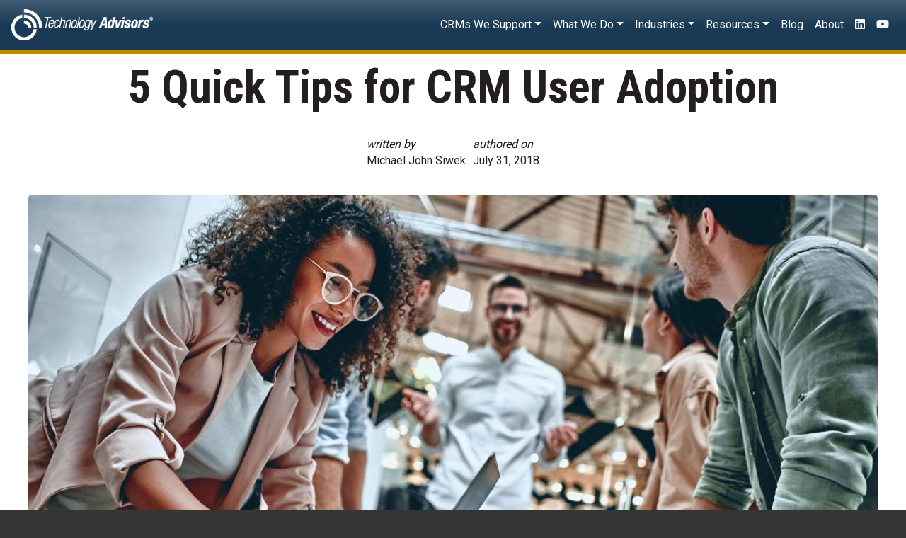

--- FILE ---
content_type: text/html; charset=UTF-8
request_url: https://www.techadv.com/blog/5-quick-tips-crm-user-adoption
body_size: 12495
content:
<!DOCTYPE html>
<html lang="en" dir="ltr" prefix="content: http://purl.org/rss/1.0/modules/content/  dc: http://purl.org/dc/terms/  foaf: http://xmlns.com/foaf/0.1/  og: http://ogp.me/ns#  rdfs: http://www.w3.org/2000/01/rdf-schema#  schema: http://schema.org/  sioc: http://rdfs.org/sioc/ns#  sioct: http://rdfs.org/sioc/types#  skos: http://www.w3.org/2004/02/skos/core#  xsd: http://www.w3.org/2001/XMLSchema# ">
  <head>
<link rel="apple-touch-icon" sizes="180x180" href="/sites/default/files/favicons/apple-touch-icon.png">
<link rel="icon" type="image/png" sizes="32x32" href="/sites/default/files/favicons/favicon-32x32.png">
<link rel="icon" type="image/png" sizes="16x16" href="/sites/default/files/favicons/favicon-16x16.png">
<link rel="manifest" href="/sites/default/files/favicons/site.webmanifest">
<link rel="mask-icon" href="/sites/default/files/favicons/safari-pinned-tab.svg" color="#425d73">
<link rel="shortcut icon" href="/sites/default/files/favicons/favicon.ico">
<meta name="apple-mobile-web-app-title" content="Technology Advisors">
<meta name="application-name" content="Technology Advisors">
<meta name="msapplication-TileColor" content="#353535">
<meta name="msapplication-config" content="/sites/default/files/favicons/browserconfig.xml">
<meta name="theme-color" content="#353535">
    <meta charset="utf-8" />
<script async src="https://www.googletagmanager.com/gtag/js?id=G-V3RYR18WB6"></script>
<script>window.dataLayer = window.dataLayer || [];function gtag(){dataLayer.push(arguments)};gtag("js", new Date());gtag("set", "developer_id.dMDhkMT", true);gtag("config", "G-V3RYR18WB6", {"groups":"default","page_placeholder":"PLACEHOLDER_page_location"});</script>
<meta name="description" content="Less than 40% of businesses have a CRM adoption rate over 90%. What is the point of having a CRM software if you’re not going to use it?" />
<link rel="canonical" href="https://www.techadv.com/blog/5-quick-tips-crm-user-adoption" />
<link rel="image_src" href="https://www.techadv.com/sites/default/files/styles/blog_header/public/2024-01/AdobeStock_300144034-min.jpeg?h=64de017b&amp;itok=QXMNjwWf" />
<meta name="Generator" content="Drupal 10 (https://www.drupal.org)" />
<meta name="MobileOptimized" content="width" />
<meta name="HandheldFriendly" content="true" />
<meta name="viewport" content="width=device-width, initial-scale=1, shrink-to-fit=no" />
<script type="application/ld+json">{
    "@context": "https://schema.org",
    "@graph": [
        {
            "@type": "BlogPosting",
            "headline": "5 Quick Tips for CRM User Adoption",
            "about": [
                "CRM Adoption",
                "Tips and Tricks"
            ],
            "image": {
                "@type": "ImageObject",
                "url": "https://www.techadv.com/sites/default/files/styles/blog_header/public/2024-01/AdobeStock_300144034-min.jpeg?h=64de017b\u0026itok=QXMNjwWf",
                "width": "1200",
                "height": "650"
            },
            "datePublished": "2018-07-31T10:04:49-0500",
            "isAccessibleForFree": "True",
            "dateModified": "2024-01-05T11:38:00-0600",
            "author": {
                "@type": "Person",
                "name": "Michael John Siwek",
                "url": "https://www.techadv.com/users/michael-john-siwek",
                "sameAs": []
            },
            "publisher": {
                "@type": "Organization",
                "name": "Technology Advisors Inc.",
                "url": "https://www.techadv.com",
                "logo": {
                    "@type": "ImageObject",
                    "url": "https://www.techadv.com/sites/default/files/2020-08/TAI60.png",
                    "width": "275",
                    "height": "60"
                }
            },
            "mainEntityOfPage": "https://www.techadv.com/blog/5-quick-tips-crm-user-adoption"
        }
    ]
}</script>
<meta http-equiv="x-ua-compatible" content="ie=edge" />

    <title>5 Quick Tips for CRM User Adoption</title>
    <link rel="stylesheet" media="all" href="/sites/default/files/css/css_ls1yoKY6PHEaWqMZEZnv_TRpkyG0FgY3Y4RjTZkeCfM.css?delta=0&amp;language=en&amp;theme=custom_subtheme&amp;include=[base64]" />
<link rel="stylesheet" media="all" href="/sites/default/files/css/css_VGgFTOdrtk2CJ4JoMKcqzPWz9s7qR4k5N5oec3tJpJc.css?delta=1&amp;language=en&amp;theme=custom_subtheme&amp;include=[base64]" />
<link rel="stylesheet" media="all" href="//stackpath.bootstrapcdn.com/bootstrap/4.5.0/css/bootstrap.min.css" />
<link rel="stylesheet" media="all" href="/sites/default/files/css/css_TIFFkl9GeOaplrY8_3J1IULAnvU-KHmI8EbMOrsGkuI.css?delta=3&amp;language=en&amp;theme=custom_subtheme&amp;include=[base64]" />
<link rel="stylesheet" media="all" href="//fonts.googleapis.com/css?family=Open+Sans:300,400,600,700" />
<link rel="stylesheet" media="all" href="/sites/default/files/css/css_aOJUSSgvvbnhbwrRkSeckegvsWKpKoWHSYSm6LC-xEY.css?delta=5&amp;language=en&amp;theme=custom_subtheme&amp;include=[base64]" />
<link rel="stylesheet" media="all" href="//fonts.googleapis.com/css?family=Roboto|Roboto+Condensed:700" />
<link rel="stylesheet" media="all" href="/sites/default/files/css/css_AJMJXaOeAp8Eotdkn7XNNe0OqyxPZ4P4j0Dkx3N6OwQ.css?delta=7&amp;language=en&amp;theme=custom_subtheme&amp;include=[base64]" />
<link rel="stylesheet" media="print" href="/sites/default/files/css/css_1sCL2usGNX1GJlziCOMRIvgfl-YYu088xxBF8Ht80xY.css?delta=8&amp;language=en&amp;theme=custom_subtheme&amp;include=[base64]" />

    <script src="https://use.fontawesome.com/releases/v5.12.0/js/all.js" defer crossorigin="anonymous"></script>
<script src="https://use.fontawesome.com/releases/v5.12.0/js/v4-shims.js" defer crossorigin="anonymous"></script>
<script src="https://www.google.com/recaptcha/api.js?hl=en&amp;render=explicit&amp;onload=drupalRecaptchaOnload" async defer></script>

    <script src="https://kit.fontawesome.com/7b8d76bb9d.js" crossorigin="anonymous"></script>
  </head>
  <body class="layout-no-sidebars has-featured-top page-node-124 path-node node--type-blog">
    <a href="#main-content" class="visually-hidden focusable skip-link">
      Skip to main content
    </a>
    
      <div class="dialog-off-canvas-main-canvas" data-off-canvas-main-canvas>
    <div id="page-wrapper">
  <div id="page">
    <header id="header" class="header" role="banner" aria-label="Site header">
                      <nav class="navbar navbar-expand-lg" id="navbar-main">
                              <a href="/" title="Home" rel="home" class="navbar-brand">
              <img src="/sites/default/files/websitelogo_0.png" alt="Home" class="img-fluid d-inline-block align-top" />
            
    </a>
    

                          <button class="navbar-toggler navbar-toggler-right" type="button" data-toggle="collapse" data-target="#CollapsingNavbar" aria-controls="CollapsingNavbar" aria-expanded="false" aria-label="Toggle navigation"><span class="navbar-toggler-icon"></span></button>
              <div class="collapse navbar-collapse" id="CollapsingNavbar">
                  <nav role="navigation" aria-labelledby="block-custom-subtheme-main-menu-menu" id="block-custom-subtheme-main-menu" class="block block-menu navigation menu--main">
            
  <h2 class="visually-hidden" id="block-custom-subtheme-main-menu-menu">Main navigation</h2>
  

        
              <ul class="clearfix nav navbar-nav">
                    <li class="nav-item menu-item--expanded dropdown">
                          <span class="nav-link dropdown-toggle nav-link-" data-toggle="dropdown" aria-expanded="false" aria-haspopup="true">CRMs We Support</span>
                        <ul class="dropdown-menu">
                    <li class="dropdown-item">
                          <a href="/solutions/creatio" class="nav-link--solutions-creatio" data-drupal-link-system-path="node/3">Creatio</a>
              </li>
                <li class="dropdown-item">
                          <a href="/solutions/infor-crm-slx" class="nav-link--solutions-infor-crm-slx" data-drupal-link-system-path="node/9">Infor CRM SLX</a>
              </li>
                <li class="dropdown-item">
                          <a href="/solutions/sugarcrm" class="nav-link--solutions-sugarcrm" data-drupal-link-system-path="node/2">SugarCRM</a>
              </li>
        </ul>
  
              </li>
                <li class="nav-item menu-item--expanded dropdown">
                          <span class="nav-link dropdown-toggle nav-link-" data-toggle="dropdown" aria-expanded="false" aria-haspopup="true">What We Do</span>
                        <ul class="dropdown-menu">
                    <li class="dropdown-item">
                          <a href="/services/software-selection" class="nav-link--services-software-selection" data-drupal-link-system-path="node/37">CRM Software Selection</a>
              </li>
                <li class="dropdown-item">
                          <a href="/services/crm-implementation" class="nav-link--services-crm-implementation" data-drupal-link-system-path="node/559">CRM Implementation</a>
              </li>
                <li class="dropdown-item">
                          <a href="/services/strategic-planning" class="nav-link--services-strategic-planning" data-drupal-link-system-path="node/131">CRM Strategic Planning</a>
              </li>
                <li class="dropdown-item">
                          <a href="/services/crm-customization" class="nav-link--services-crm-customization" data-drupal-link-system-path="node/41">CRM Customization</a>
              </li>
                <li class="dropdown-item">
                          <a href="/services/data-migration" class="nav-link--services-data-migration" data-drupal-link-system-path="node/38">Data Migration</a>
              </li>
                <li class="dropdown-item">
                          <a href="/services/data-integration" title="integration" class="nav-link--services-data-integration" data-drupal-link-system-path="node/562">Data Integration</a>
              </li>
                <li class="dropdown-item">
                          <a href="/services/crm-adoption" class="nav-link--services-crm-adoption" data-drupal-link-system-path="node/130">CRM Adoption</a>
              </li>
                <li class="dropdown-item">
                          <a href="/services/crm-training" class="nav-link--services-crm-training" data-drupal-link-system-path="node/46">CRM Training</a>
              </li>
                <li class="dropdown-item">
                          <a href="/services/crm-support" class="nav-link--services-crm-support" data-drupal-link-system-path="node/45">CRM Support</a>
              </li>
                <li class="dropdown-item">
                          <a href="/services/crm-improvement" class="nav-link--services-crm-improvement" data-drupal-link-system-path="node/40">CRM Improvement</a>
              </li>
        </ul>
  
              </li>
                <li class="nav-item menu-item--expanded dropdown">
                          <span class="nav-link dropdown-toggle nav-link-" data-toggle="dropdown" aria-expanded="false" aria-haspopup="true">Industries</span>
                        <ul class="dropdown-menu">
                    <li class="dropdown-item">
                          <a href="/industry/banks" class="nav-link--industry-banks" data-drupal-link-system-path="node/543">Banks</a>
              </li>
                <li class="dropdown-item">
                          <a href="/industry/credit-unions" class="nav-link--industry-credit-unions" data-drupal-link-system-path="node/1131">Credit Unions</a>
              </li>
                <li class="dropdown-item">
                          <a href="/industry/insurance" class="nav-link--industry-insurance" data-drupal-link-system-path="node/60">Insurance</a>
              </li>
                <li class="dropdown-item">
                          <a href="/industry/manufacturing-distribution" class="nav-link--industry-manufacturing-distribution" data-drupal-link-system-path="node/62">Manufacturing &amp; Distribution</a>
              </li>
                <li class="dropdown-item">
                          <a href="/industry/pharma" class="nav-link--industry-pharma" data-drupal-link-system-path="node/61">Pharma</a>
              </li>
                <li class="dropdown-item">
                          <a href="/industry/professional-services" class="nav-link--industry-professional-services" data-drupal-link-system-path="node/63">Professional Services</a>
              </li>
        </ul>
  
              </li>
                <li class="nav-item menu-item--expanded dropdown">
                          <span class="nav-link dropdown-toggle nav-link-" data-toggle="dropdown" aria-expanded="false" aria-haspopup="true">Resources</span>
                        <ul class="dropdown-menu">
                    <li class="dropdown-item">
                          <a href="/podcast" class="nav-link--podcast" data-drupal-link-system-path="podcast">Podcasts</a>
              </li>
                <li class="dropdown-item">
                          <a href="/press-release" class="nav-link--press-release" data-drupal-link-system-path="press-release">Press Releases</a>
              </li>
                <li class="dropdown-item">
                          <a href="/events" class="nav-link--events" data-drupal-link-system-path="events">Events</a>
              </li>
                <li class="dropdown-item">
                          <a href="/calculators" class="nav-link--calculators" data-drupal-link-system-path="node/1012">Sales Calculators</a>
              </li>
                <li class="dropdown-item">
                          <a href="/videos" class="nav-link--videos" data-drupal-link-system-path="videos">Videos</a>
              </li>
        </ul>
  
              </li>
                <li class="nav-item">
                          <a href="/blog" class="nav-link nav-link--blog" data-drupal-link-system-path="blog">Blog</a>
              </li>
                <li class="nav-item">
                          <a href="/about" class="nav-link nav-link--about" data-drupal-link-system-path="node/42">About</a>
              </li>
                <li aria-label="LinkedIn" class="nav-item">
                          <a href="https://www.linkedin.com/company/technology-advisors" class="nav-link nav-link-https--wwwlinkedincom-company-technology-advisors"><i class="fab fa-linkedin" aria-hidden="true"></i></a>
              </li>
                <li aria-label="YouTube" class="nav-item">
                          <a href="https://www.youtube.com/user/TechAdvisors" class="nav-link nav-link-https--wwwyoutubecom-user-techadvisors"><i class="fab fa-youtube" aria-hidden="true"></i></a>
              </li>
        </ul>
  


  </nav>


                	          </div>
                                          </nav>
          </header>
          <div class="highlighted">
        <aside class="container-fluid section clearfix" role="complementary">
            <div data-drupal-messages-fallback class="hidden"></div>


        </aside>
      </div>
                      <div class="featured-top">
          <aside class="p-0 m-0 featured-top__inner section container-fluid clearfix" role="complementary">
              <section class="row region region-featured-top">
    <div class="views-element-container block block-views block-views-blockimage-top-blog" id="block-views-block-image-top-blog">
  
    
      <div class="content">
      <div><div class="view view-image-top view-id-image_top view-display-id-blog js-view-dom-id-628be30893c22ba62948b7129b025222d1e0c9d6cab3ca4fea17078befd68a41">
  
    
      
      <div class="view-content row">
          <div>
    <article>
<section id="top">
<div class="blog-header">
<h1 class="blog-title">5 Quick Tips for CRM User Adoption</h1>
<div class="entry-meta">
<div class="entry-meta-container">
<div class="author-avatar">

</div>
<div class="post-author">
<em>written by</em><br>
Michael John Siwek
</div>
<div class="authored-on">
<em>authored on</em><br>
<time datetime="2018-07-31T10:04:49-05:00" class="datetime">July 31, 2018</time>

</div>
</div>
</div>

<div class="blog-featured-image">
  <img src="/sites/default/files/styles/blog_header/public/2024-01/AdobeStock_300144034-min.jpeg?h=64de017b&amp;itok=QXMNjwWf" width="1200" height="650" alt="crm user adoption" loading="lazy" typeof="foaf:Image" class="image-style-blog-header" />




</div>
</section>
</article>

  </div>

    </div>
  
          </div>
</div>

    </div>
  </div>

  </section>

          </aside>
        </div>
              <div id="main-wrapper" class="layout-main-wrapper clearfix">
              <div id="main" class="container-fluid">
          
          <div class="row row-offcanvas row-offcanvas-left clearfix">
              <main class="main-content col" id="content" role="main">
                <section class="section">
                  <a id="main-content" tabindex="-1"></a>
                    <div id="block-custom-subtheme-content" class="block block-system block-system-main-block">
  
    
      <div class="content">
      


<div class="container">
<article data-history-node-id="124" about="/blog/5-quick-tips-crm-user-adoption" class="node node--type-blog node--promoted node--view-mode-full clearfix">
  <header>
    
        
  </header>
  <div class="node__content clearfix">
    
            <div class="clearfix text-formatted field field--name-body field--type-text-with-summary field--label-hidden field__item">
<p>Less than 40% of businesses have a&nbsp;<a href="https://www.csoinsights.com/wp-content/uploads/sites/5/2016/08/2016-Sales-Performance-Optimization-Study-Key-Trends-Analysis.pdf" target="_blank" rel="noreferrer noopener" aria-label=" (opens in a new tab)">CRM adoption rate</a>&nbsp;over 90%. What is the point of having a CRM software if you’re not going to use it? Even with CRM’s array of tools and automated processes, businesses still struggle to get their employees on board. So, how can you effectively promote CRM user adoption? Keep these five quick tips in mind to maximize your CRM user adoption rates.</p>



<h2>1. Do Follow-Up Training</h2>



<p>Nothing stays the same forever. Businesses and software are changing constantly. CRM is no different. CRM is growing and changing rapidly to maintain the best user experience, but the rate of change can often leave previously trained teams lost when it comes to the newer software features. Periodic follow-up training helps sidestep these frustrations and keep up with the ever-changing CRM capabilities. By having periodic training, both new and old employees get up-to-speed on the newest features available, so they can use their system at its max potential.&nbsp;</p>



<p>A&nbsp;<a href="https://ledgeviewpartners.com/blog/10-tips-improve-user-adoption/" target="_blank" rel="noreferrer noopener" aria-label=" (opens in a new tab)">recent article</a>&nbsp;on user adoption summed up the importance of follow-up training: “3 days, 3 weeks, 3 months&nbsp;after training, have follow-up or review sessions to see what questions come up, what users want to know more about or are struggling to understand, etc. Don’t forget your new hires. Oftentimes when a company launches CRM the entire team gets trained, then new people come on board but get the abbreviated version. Ongoing training will not only help your experienced users but ensure your new users are not left to fend for themselves.”</p>



<p>Have you ever tried figuring out a software after getting a two-minute tutorial? It’s not an easy task to maneuver. Sure, the two-minute tutorial helps, but you won’t understand all the features you truly have available. This happens to too often with new hires. Employees who have been using the same software for multiple years give a shortened tutorial, leaving new hires lost. Consistent training gets new hires on the same level as existing users faster, and positions both camps for better alignment on processes and data strategies.</p>



<h2>2. Make the CRM Your Single Source of Truth</h2>



<p>Easter egg hunts are fun, but no one wants to hunt for data. When information is scattered among multiple systems, it leads to inaccurate information that can result in major issues. Make your CRM your single source of truth: one system, combining insights from multiple areas, storing data elements exactly once to prevent duplicate data and incorrect analysis. It just makes sense! The simpler the system is, the quicker it is to find information. A CRM is should be your centralized place for everything you need. This increases user adoption by removing old workarounds that would give users an ulterior entry point for data analysis. Maintaining the CRM as a single source of truth is the hard part. The master data in the CRM must be complete, clean, and duplicate-free. This goes together with the concept of continued training. Teach employees a process of data entry and require certain parameters be met when entering data into the CRM. Reinforcing these strategies through periodic follow-up training increases the likelihood that team members will adopt the practices. Repetition, repetition, repetition!</p>



<p>Another key to creating a single source of truth is to make sure your systems are compatible for a CRM integration. One great feature about CRM is that you can integrate it with a plethora of systems. Integrating ERP and marketing systems with the CRM builds the data bridge necessary for a true single source of truth. Integrations are highly recommended because they foster consistent data through all channels.</p>



<h2>3. Set the Example</h2>



<p>If you’re in the business world, meetings are inevitable. CRMs help you prepare for those dreaded Monday morning meetings with the ability to generate comprehensive charts and reports for sales, marketing, and services.</p>



<p>Show fellow employees how you leveraged the CRM data to build the charts, and how they can keep important charts in their CRM dashboard for quick reference. Setting the example is especially important if you’re a member of upper management. It shows your commitment to the new system and encourages your team to adopt the system alongside you. &nbsp;</p>



<h2>4. Make Mobile a Priority</h2>



<p>Smart phones have changed the game by giving people the ability to access information from anywhere. A mobile CRM is basically a portable office without the desk.</p>



<p>It keeps you team engaged with the system despite their location. Users can plug in correct data in real-time as opposed to waiting until they regain a connection or return to a computer. Mobile CRM makes the process of data entry convenient, which increases the likelihood that users will enter the data in the first place. A study done by Innoppl Technologies showed that&nbsp;<a href="https://www.slideshare.net/SathishMariappan/mobile-crm-6803102" target="_blank" rel="noreferrer noopener" aria-label=" (opens in a new tab)">65%</a>&nbsp;of sales rep with mobile CRM met their sales quotas, while only 22% of non-mobile users reached the same targets. Access to a mobile application boosts adoption rates and increases overall productivity by about 15%, making it an invaluable piece to the user adoption puzzle. If your current CRM offers mobile access, take five minutes right now to install the app!</p>



<h2>5. Personalize It</h2>



<p>Most CRM providers let you customize your dashboards and workflows. Personalizing the CRM lets users craft their experience for how they work, which in turn enhances the user’s involvement with the product. Customizations and personalized dashboards make the CRM more natural for the user by catering to what’s important to them.</p>



<p>Ask your CRM partner about automated functions for commonly used workflows. The more in-line your CRM is with your current business processes, the higher the likelihood that users will recognize its value. Personalizing the CRM and automating processes reduces manual work and speeds up the completion of tasks.</p>



<p>Use these five tips as a starting point for better CRM user adoption. Implement your CRM with a bigger plan in mind— know how you need the system to work and adjust its uses for your business processes. The CRM should fit your business, not completely change it. Reinforce training, lead by example, and take every opportunity to engage your users where they work to maximize your CRM user adoption success. For help with your CRM user adoption, contact us at&nbsp;<a href="mailto:sales@techadv.com" target="_blank" rel="noreferrer noopener" aria-label=" (opens in a new tab)">sales@techadv.com</a>.</p>
</div>
      
  </div>
            Posted in: <div class="node__meta pb-4">

        <div class="d-inline-block mb-2 icon-group"><a href="/tag/crm-adoption" hreflang="en">CRM Adoption</a></div>,  <div class="d-inline-block mb-2 icon-group"><a href="/tag/tips-and-tricks" hreflang="en">Tips and Tricks</a></div>
    </div>
       </div>
</article>






        <div class="jumbotron full" style="background-color: #425d73; color:#fff;">
        <div class="container">
            <h2 class="text-center">Start a Project With Us</h2>
            <p class="lead text-center">Submit your email below to get in touch with our team. </p>
            <hr class="my-4">
            
<form class="webform-submission-form webform-submission-add-form webform-submission-contact-form webform-submission-contact-add-form webform-submission-contact-node-124-form webform-submission-contact-node-124-add-form js-webform-details-toggle webform-details-toggle" data-drupal-selector="webform-submission-contact-node-124-add-form" onsubmit="createObject(); return false;" action="/blog/5-quick-tips-crm-user-adoption" method="post" id="webform-submission-contact-node-124-add-form" accept-charset="UTF-8">
  
  





  <div class="js-form-item js-form-type-textfield form-type-textfield js-form-item-full-name form-item-full-name mb-3">
          <label for="edit-full-name" class="js-form-required form-required">Full Name</label>
                    <input data-drupal-selector="edit-full-name" type="text" id="edit-full-name" name="full_name" value="" size="60" maxlength="255" class="required form-control" required="required" aria-required="true" />

                      </div>






  <div class="js-form-item js-form-type-email form-type-email js-form-item-business-email form-item-business-email mb-3">
          <label for="edit-business-email" class="js-form-required form-required">Business Email</label>
                    <input data-drupal-selector="edit-business-email" type="email" id="edit-business-email" name="business_email" value="" size="60" maxlength="254" class="form-email required form-control" required="required" aria-required="true" />

                      </div>






  <div class="js-form-item js-form-type-tel form-type-tel js-form-item-phone-number form-item-phone-number mb-3">
          <label for="edit-phone-number" class="js-form-required form-required">Phone Number</label>
                    <input data-drupal-selector="edit-phone-number" type="tel" id="edit-phone-number" name="phone_number" value="" size="30" maxlength="128" class="form-tel required form-control" required="required" aria-required="true" />

                      </div>






  <div class="js-form-item js-form-type-textfield form-type-textfield js-form-item-company-name form-item-company-name mb-3">
          <label for="edit-company-name" class="js-form-required form-required">Company Name</label>
                    <input data-drupal-selector="edit-company-name" type="text" id="edit-company-name" name="company_name" value="" size="60" maxlength="255" class="required form-control" required="required" aria-required="true" />

                      </div>






  <div class="js-form-item js-form-type-textarea form-type-textarea js-form-item-tell-us-about-your-project form-item-tell-us-about-your-project mb-3">
          <label for="edit-tell-us-about-your-project" class="js-form-required form-required">Tell us about your project</label>
                    <div class="form-textarea-wrapper">
  <textarea data-drupal-selector="edit-tell-us-about-your-project" id="edit-tell-us-about-your-project" name="tell_us_about_your_project" rows="5" cols="60" class="form-textarea required form-control resize-vertical" required="required" aria-required="true"></textarea>
</div>

                      </div>
<input data-drupal-selector="edit-url" type="hidden" name="url" value="" class="form-control" />






  <div id="edit-processed-text" class="js-form-item js-form-type-processed-text form-type-processed-text js-form-item- form-item- form-no-label mb-3">
                    <script>
var config = {
  fields: {
      "Name": '[data-drupal-selector="edit-full-name"]', // Name of a visitor, submitting the page
      "Email": '[data-drupal-selector="edit-business-email"]', // Visitor's email
      "MobilePhone": '[data-drupal-selector="edit-phone-number"]', // Visitor's phone number
      "Company": '[data-drupal-selector="edit-company-name"]', // Name of a company (for business landing pages)
      "TAIAccountDescription": '[data-drupal-selector="edit-tell-us-about-your-project"]', // Account Description
      "TAILeadSourceDescription": '[data-drupal-selector="edit-url"]' // Source Description
  },

  customFields: {},
  landingId: "d044c533-69a3-46fc-a861-a2afeb019203",
  serviceUrl: "https://techadv.creatio.com/0/ServiceModel/GeneratedObjectWebFormService.svc/SaveWebFormObjectData",
   redirectUrl: "https://www.techadv.com"
};
/**
* The function below creates a object from the submitted data.
* Bind this function call to the "onSubmit" event of the form or any other elements events.
* Example: <form class="mainForm" name="landingForm" onSubmit="createObject(); return false">
*/
function createObject() {
   landing.createObjectFromLanding(config);
}
/**
* The function below inits landing page using URL parameters.
*/
function initLanding() {
   landing.initLanding(config);
}
jQuery(document).ready(initLanding);
</script>
                      </div>


                    <fieldset  data-drupal-selector="edit-captcha" class="captcha captcha-type-challenge--recaptcha">
          <legend class="captcha__title js-form-required form-required">
            CAPTCHA
          </legend>
                  <div class="captcha__element">
            <input data-drupal-selector="edit-captcha-sid" type="hidden" name="captcha_sid" value="89470" class="form-control" />
<input data-drupal-selector="edit-captcha-token" type="hidden" name="captcha_token" value="gBjYcDzMfN59Rl4R7LADNWQgR3Sqvj_zCfuCvpTJBpw" class="form-control" />
<input data-drupal-selector="edit-captcha-response" type="hidden" name="captcha_response" value="" class="form-control" />
<div class="g-recaptcha" data-sitekey="6LeswWMqAAAAAIwUjEx4rJ8L-HlM9Y5w0GZij3Bk" data-theme="light" data-type="image"></div><input data-drupal-selector="edit-captcha-cacheable" type="hidden" name="captcha_cacheable" value="1" class="form-control" />

          </div>
                          </fieldset>
            <div data-drupal-selector="edit-actions" class="form-actions webform-actions js-form-wrapper form-wrapper mb-3" id="edit-actions"><button class="webform-button--submit btn-light button button--primary js-form-submit form-submit btn btn-" data-drupal-selector="edit-actions-submit" type="submit" id="edit-actions-submit" name="op" value="Send message">Send message</button>

</div>
<input autocomplete="off" data-drupal-selector="form-wowz0pm9rnh7ttxegwsrwjbduo9y-0xdjl6rtxtkm-m" type="hidden" name="form_build_id" value="form-WoWz0pM9rNH7TtxEGWsRWjbduo9y-0Xdjl6RtXtkm-M" class="form-control" />
<input data-drupal-selector="edit-webform-submission-contact-node-124-add-form" type="hidden" name="form_id" value="webform_submission_contact_node_124_add_form" class="form-control" />


  
</form>

      </div>
    </div>
  
    </div>
  </div>
<div class="views-element-container block block-views block-views-blockuser-profile-about-author" id="block-views-block-user-profile-about-author">
  
    
      <div class="content container">
      <div><div class="view view-user-profile view-id-user_profile view-display-id-about_author js-view-dom-id-46b6420e833b1d1556375e854239797372a25ad4fdb65521a31cd5a2c65af149">
  
    
      
  
          </div>
</div>

    </div>
  </div>


                </section>
              </main>
                                  </div>
        </div>
          </div>
          <div class="featured-bottom">
        <aside class="container-fluid clearfix" role="complementary">
            <section class="row region region-featured-bottom-first">
    <div class="views-element-container block block-views block-views-blockblog-block-3" id="block-views-block-blog-block-3">
  
    
      <div class="content">
      <div><div class="container px-0 view view-blog view-id-blog view-display-id-block_3 js-view-dom-id-1f6169c0b58a535725f3fe7b06aea495dd5a6b929842a09c2e724efe9314ad03">
  
    
      
  
          </div>
</div>

    </div>
  </div>
<div class="views-element-container block block-views block-views-blockblog-block-1" id="block-views-block-blog-block-1">
  
    
      <div class="content">
      <div><div class="container px-0 view view-blog view-id-blog view-display-id-block_1 js-view-dom-id-fb6b80963d723815ea93e3ccd10627d29f3e565862fbe3decd5b134acfca9dad">
  
    
      <div class="view-header">
      <div class="container"><h2>Related Content</h2></div>
    </div>
      
      <div class="view-content row">
          <div class="row">
    <div class="row border rounded overflow-hidden flex-md-row mb-3 shadow-sm h-md-250 position-relative">
 <div class="col p-4 d-flex flex-column position-static">
  <strong class="d-inline-block mb-2 icon-group">Service</strong>
  <h3 class="mb-0"><span class="field field--name-title field--type-string field--label-hidden">CRM Adoption</span>
</h3>
  <p class="card-text mb-auto">TAI&#039;s adoption approach is comprehensive and aimed to help overcome adoption obstacles. Not only do we train and support your users on the CRM, but we help you prepare your data with best-in-class data cleaning and migration.</p>
  <a href="/services/crm-adoption" class="stretched-link">Continue reading</a>
 </div>
 <div class="col-auto d-none d-lg-block" style="padding-right: 0px;">
  
            <div class="field field--name-field-image field--type-entity-reference field--label-hidden field__item"><div>
  
      <div data-b-token="b-fd0d35aacd4" class="media media--blazy media--image is-b-loading"><img alt="CRM adoption" decoding="async" class="media__element b-lazy" loading="lazy" data-src="/sites/default/files/styles/blog_small/public/2020-06/CRM%20adoption1.jpeg?h=e0ad4c67&amp;itok=17r3Vley" src="data:image/svg+xml;charset=utf-8,%3Csvg%20xmlns%3D&#039;http%3A%2F%2Fwww.w3.org%2F2000%2Fsvg&#039;%20viewBox%3D&#039;0%200%201%201&#039;%2F%3E" width="286" height="286" typeof="foaf:Image" />
        </div>
  
</div>
</div>
      
 </div>
</div>

  </div>

    </div>
  
          </div>
</div>

    </div>
  </div>
<div class="views-element-container block block-views block-views-blockblog-block-4" id="block-views-block-blog-block-4">
  
    
      <div class="content">
      <div><div class="container px-0 view view-blog view-id-blog view-display-id-block_4 js-view-dom-id-773862e3dc654aaaeef04ee62162049eda948deaf2386904b5c4057d8772b851">
  
    
      
  
          </div>
</div>

    </div>
  </div>
<div class="views-element-container block block-views block-views-blockblog-block-2" id="block-views-block-blog-block-2">
  
    
      <div class="content">
      <div><div class="container px-0 view view-blog view-id-blog view-display-id-block_2 js-view-dom-id-74cace75454743770aac808f03ca30aff55de04810563e8383c7b2acf361b37e">
  
    
      <div class="view-header">
      <div class="container"><h2>Related Blogs</h2></div>
    </div>
      
      <div class="view-content row">
          <div class="row">
    <div class="row border rounded overflow-hidden flex-md-row mb-3 shadow-sm h-md-250 position-relative">
 <div class="col p-4 d-flex flex-column position-static">
  <strong>  <div class="d-inline-block mb-2 icon-group">Creatio</div>,  <div class="d-inline-block mb-2 icon-group">How To</div>,  <div class="d-inline-block mb-2 icon-group">Tips and Tricks</div></strong>
  <h3 class="mb-0">Creating Fraud Alerts in the Creatio Banking Application</h3>
  <div class="mb-1 text-muted">April 8, 2024</div>
  <p class="card-text mb-auto">When working with the Creatio Banking application, it is important to track fraud related conditions connected to customer financial accounts. When a customer calls or walks in, we’ll need to pull up the customer record and have any important alerts show up indicating a problem.</p>
  <a href="/blog/creating-fraud-alerts-creatio-banking-application" class="stretched-link">Continue reading</a>
 </div>
 <div class="col-auto d-none d-lg-block" style="padding-right: 0px;">
  
            <div class="field field--name-field-image field--type-entity-reference field--label-hidden field__item"><div>
  
      <div data-b-token="b-caa9383981c" class="media media--blazy media--image is-b-loading"><img alt="Creatio banking fraud alert" decoding="async" class="media__element b-lazy" loading="lazy" data-src="/sites/default/files/styles/blog_small/public/2024-04/AdobeStock_115846480-min.jpeg?h=1a6965ea&amp;itok=QEhmIBA7" src="data:image/svg+xml;charset=utf-8,%3Csvg%20xmlns%3D&#039;http%3A%2F%2Fwww.w3.org%2F2000%2Fsvg&#039;%20viewBox%3D&#039;0%200%201%201&#039;%2F%3E" width="286" height="286" typeof="foaf:Image" />
        </div>
  
</div>
</div>
      
 </div>
</div>

  </div>
    <div class="row">
    <div class="row border rounded overflow-hidden flex-md-row mb-3 shadow-sm h-md-250 position-relative">
 <div class="col p-4 d-flex flex-column position-static">
  <strong>  <div class="d-inline-block mb-2 icon-group">Creatio</div>,  <div class="d-inline-block mb-2 icon-group">How To</div>,  <div class="d-inline-block mb-2 icon-group">Tips and Tricks</div></strong>
  <h3 class="mb-0"> Streamlining Complex Date-Based Calculations in Creatio Processes</h3>
  <div class="mb-1 text-muted">April 5, 2024</div>
  <p class="card-text mb-auto">Hopefully these examples provide a good basis to perform any date-based calculations that you need in Creatio. Feel free to reuse these to reduce your codebase as much as possible.</p>
  <a href="/blog/streamlining-complex-date-based-calculations-creatio-processes" class="stretched-link">Continue reading</a>
 </div>
 <div class="col-auto d-none d-lg-block" style="padding-right: 0px;">
  
            <div class="field field--name-field-image field--type-entity-reference field--label-hidden field__item"><div>
  
      <div data-b-token="b-ba46eb3743d" class="media media--blazy media--image is-b-loading"><img alt="Creatio date calculations" decoding="async" class="media__element b-lazy" loading="lazy" data-src="/sites/default/files/styles/blog_small/public/2024-04/AdobeStock_513943932-min.jpeg?h=9cbe1644&amp;itok=oEjv-KGt" src="data:image/svg+xml;charset=utf-8,%3Csvg%20xmlns%3D&#039;http%3A%2F%2Fwww.w3.org%2F2000%2Fsvg&#039;%20viewBox%3D&#039;0%200%201%201&#039;%2F%3E" width="286" height="286" typeof="foaf:Image" />
        </div>
  
</div>
</div>
      
 </div>
</div>

  </div>
    <div class="row">
    <div class="row border rounded overflow-hidden flex-md-row mb-3 shadow-sm h-md-250 position-relative">
 <div class="col p-4 d-flex flex-column position-static">
  <strong>  <div class="d-inline-block mb-2 icon-group">Creatio</div>,  <div class="d-inline-block mb-2 icon-group">How To</div>,  <div class="d-inline-block mb-2 icon-group">Tips and Tricks</div></strong>
  <h3 class="mb-0">How to Modify Creatio Global Search to Add Colors That Highlight Important Data Points</h3>
  <div class="mb-1 text-muted">December 21, 2023</div>
  <p class="card-text mb-auto">Wouldn’t it be helpful if there was a way to highlight certain data to quickly draw our attention to it? You can modify Creatio’s global search by coloring the data in a way that grabs your attention. In this post, I’ll explain how. creatio</p>
  <a href="/blog/how-modify-creatio-global-search-add-colors-highlight-important-data-points" class="stretched-link">Continue reading</a>
 </div>
 <div class="col-auto d-none d-lg-block" style="padding-right: 0px;">
  
            <div class="field field--name-field-image field--type-entity-reference field--label-hidden field__item"><div>
  
      <div data-b-token="b-18243f71a9a" class="media media--blazy media--image is-b-loading"><img alt="add colors to Creatio" decoding="async" class="media__element b-lazy" loading="lazy" data-src="/sites/default/files/styles/blog_small/public/2023-12/image_IOmj_58I_1703194206860_raw.jpg.jpeg?itok=xkAMbLGz" src="data:image/svg+xml;charset=utf-8,%3Csvg%20xmlns%3D&#039;http%3A%2F%2Fwww.w3.org%2F2000%2Fsvg&#039;%20viewBox%3D&#039;0%200%201%201&#039;%2F%3E" width="286" height="286" typeof="foaf:Image" />
        </div>
  
</div>
</div>
      
 </div>
</div>

  </div>
    <div class="row">
    <div class="row border rounded overflow-hidden flex-md-row mb-3 shadow-sm h-md-250 position-relative">
 <div class="col p-4 d-flex flex-column position-static">
  <strong>  <div class="d-inline-block mb-2 icon-group">Sales</div>,  <div class="d-inline-block mb-2 icon-group">Marketing</div>,  <div class="d-inline-block mb-2 icon-group">Tips and Tricks</div>,  <div class="d-inline-block mb-2 icon-group">Service Management</div></strong>
  <h3 class="mb-0">Fostering Emotional Intelligence in Customer Relationship Management</h3>
  <div class="mb-1 text-muted">November 2, 2023</div>
  <p class="card-text mb-auto">Consumer ambitions, beliefs, and emotions signal their choices and reflect their brand loyalty; and if your business is not speaking to those experiences, you are not resonating. In this article, we delve into the vital role of emotional intelligence in fostering customer relationships and setting your business apart in the competitive landscape.</p>
  <a href="/blog/fostering-emotional-intelligence-customer-relationship-management" class="stretched-link">Continue reading</a>
 </div>
 <div class="col-auto d-none d-lg-block" style="padding-right: 0px;">
  
            <div class="field field--name-field-image field--type-entity-reference field--label-hidden field__item"><div>
  
      <div data-b-token="b-269a7a93b1f" class="media media--blazy media--image is-b-loading"><img alt="emotional intelligence" decoding="async" class="media__element b-lazy" loading="lazy" data-src="/sites/default/files/styles/blog_small/public/2023-11/Header%20Banner%20for%20Blog.png.jpeg?itok=0G59pTja" src="data:image/svg+xml;charset=utf-8,%3Csvg%20xmlns%3D&#039;http%3A%2F%2Fwww.w3.org%2F2000%2Fsvg&#039;%20viewBox%3D&#039;0%200%201%201&#039;%2F%3E" width="286" height="286" typeof="foaf:Image" />
        </div>
  
</div>
</div>
      
 </div>
</div>

  </div>
    <div class="row">
    <div class="row border rounded overflow-hidden flex-md-row mb-3 shadow-sm h-md-250 position-relative">
 <div class="col p-4 d-flex flex-column position-static">
  <strong>  <div class="d-inline-block mb-2 icon-group">Marketing</div>,  <div class="d-inline-block mb-2 icon-group">Tips and Tricks</div></strong>
  <h3 class="mb-0">Demystifying Lead Scoring</h3>
  <div class="mb-1 text-muted">August 24, 2023</div>
  <p class="card-text mb-auto">In this blog, we’ll demystify lead scoring by looking at common lead scoring models, when to use them, and the best practices for applying them.</p>
  <a href="/blog/demystifying-lead-scoring" class="stretched-link">Continue reading</a>
 </div>
 <div class="col-auto d-none d-lg-block" style="padding-right: 0px;">
  
            <div class="field field--name-field-image field--type-entity-reference field--label-hidden field__item"><div>
  
      <div data-b-token="b-469a71bf3dc" class="media media--blazy media--image is-b-loading"><img alt="demystifying lead scoring" decoding="async" class="media__element b-lazy" loading="lazy" data-src="/sites/default/files/styles/blog_small/public/2023-08/AdobeStock_181404573-min.jpeg?h=ac778ff2&amp;itok=Vx0nEtu_" src="data:image/svg+xml;charset=utf-8,%3Csvg%20xmlns%3D&#039;http%3A%2F%2Fwww.w3.org%2F2000%2Fsvg&#039;%20viewBox%3D&#039;0%200%201%201&#039;%2F%3E" width="286" height="286" typeof="foaf:Image" />
        </div>
  
</div>
</div>
      
 </div>
</div>

  </div>

    </div>
  
          </div>
</div>

    </div>
  </div>

  </section>

          
          
        </aside>
      </div>
        <footer class="site-footer">
              <div class="container">
                      <div class="site-footer__top clearfix">
                <section class="row region region-footer-first">
    <div id="block-footer1" class="block block-block-content block-block-contentfa828262-2f44-4c24-a260-1ebec0dc636b">
  
    
      <div class="content">
      
            <div class="clearfix text-formatted field field--name-body field--type-text-with-summary field--label-hidden field__item"><p><img alt="Technology Advisors Logo" src="/sites/default/files/websitelogo_0.png" style="width:100%;" /></p>

<p>11 N. Northwest Highway</p>

<p>Suite 109</p>

<p>Park Ridge, IL 60068</p>

<p>(847) 655-3400</p>
</div>
      
    </div>
  </div>

  </section>

                <section class="row region region-footer-second">
    <nav role="navigation" aria-labelledby="block-footermenu1-menu" id="block-footermenu1" class="block block-menu navigation menu--footer">
      
  <h2 id="block-footermenu1-menu">Resources</h2>
  

        
              <ul id="block-footermenu1" class="clearfix nav navbar-nav">
                    <li class="nav-item">
                <a href="/about" class="nav-link" data-drupal-link-system-path="node/42">About</a>
              </li>
                <li class="nav-item">
                <a href="/blog" class="nav-link" data-drupal-link-system-path="blog">Blog</a>
              </li>
                <li class="nav-item">
                <a href="/events" class="nav-link" data-drupal-link-system-path="events">Events</a>
              </li>
                <li class="nav-item">
                <a href="/podcast" class="nav-link" data-drupal-link-system-path="podcast">Podcasts</a>
              </li>
                <li class="nav-item">
                <a href="/press-release" class="nav-link" data-drupal-link-system-path="press-release">Press Releases</a>
              </li>
                <li class="nav-item">
                <a href="/search" class="nav-link" data-drupal-link-system-path="search">Site Search</a>
              </li>
                <li class="nav-item">
                <a href="/videos" class="nav-link" data-drupal-link-system-path="videos">Videos</a>
              </li>
        </ul>
  


  </nav>

  </section>

                <section class="row region region-footer-third">
    <nav role="navigation" aria-labelledby="block-footermenu2-menu" id="block-footermenu2" class="block block-menu navigation menu--footer-menu-2">
      
  <h2 id="block-footermenu2-menu">CRM Solutions</h2>
  

        
              <ul id="block-footermenu2" class="clearfix nav navbar-nav">
                    <li class="nav-item">
                <a href="/tag/creatio" class="nav-link" data-drupal-link-system-path="taxonomy/term/138">Creatio</a>
              </li>
                <li class="nav-item">
                <a href="/tag/hubspot" class="nav-link" data-drupal-link-system-path="taxonomy/term/107">HubSpot</a>
              </li>
                <li class="nav-item">
                <a href="/tag/infor-crm-slx" class="nav-link" data-drupal-link-system-path="taxonomy/term/132">Infor CRM SLX</a>
              </li>
                <li class="nav-item">
                <a href="/tag/sugarcrm" class="nav-link" data-drupal-link-system-path="taxonomy/term/137">SugarCRM</a>
              </li>
        </ul>
  


  </nav>

  </section>

                <section class="row region region-footer-fourth">
    <nav role="navigation" aria-labelledby="block-footermenu3-menu" id="block-footermenu3" class="block block-menu navigation menu--foot-menu-3">
      
  <h2 id="block-footermenu3-menu">Follow Us</h2>
  

        
              <ul id="block-footermenu3" class="clearfix nav navbar-nav">
                    <li class="nav-item">
                <a href="https://www.linkedin.com/company/technology-advisors" class="nav-link"><i class="fab fa-linkedin" aria-hidden="true"></i> <span class="link-text">LinkedIn</span></a>
              </li>
                <li class="nav-item">
                <a href="https://www.youtube.com/user/TechAdvisors" class="nav-link"><i class="fab fa-youtube" aria-hidden="true"></i> <span class="link-text">YouTube</span></a>
              </li>
        </ul>
  


  </nav>

  </section>

            </div>
                      <div class="site-footer__bottom text-center">
                                          	      <div class="c_footer">
<p>&copy; 1992 - 2026 Technology Advisors Inc., All Rights Reserved<br>
  <a href="/cookie-policy">Cookie Policy</a>&nbsp;&nbsp;&nbsp;&nbsp;&nbsp;<a href="/privacy-policy">Privacy Policy</a>&nbsp;&nbsp;&nbsp;&nbsp;&nbsp;<a href="/public-confidentiality">Public Confidentiality</a></p>
              </div>
            </div>
         </div>
          </footer>
  </div>
</div>

  </div>

    
    <script type="application/json" data-drupal-selector="drupal-settings-json">{"path":{"baseUrl":"\/","scriptPath":null,"pathPrefix":"","currentPath":"node\/124","currentPathIsAdmin":false,"isFront":false,"currentLanguage":"en"},"pluralDelimiter":"\u0003","suppressDeprecationErrors":true,"google_analytics":{"account":"G-V3RYR18WB6","trackOutbound":true,"trackMailto":true,"trackTel":true,"trackDownload":true,"trackDownloadExtensions":"7z|aac|arc|arj|asf|asx|avi|bin|csv|doc(x|m)?|dot(x|m)?|exe|flv|gif|gz|gzip|hqx|jar|jpe?g|js|mp(2|3|4|e?g)|mov(ie)?|msi|msp|pdf|phps|png|ppt(x|m)?|pot(x|m)?|pps(x|m)?|ppam|sld(x|m)?|thmx|qtm?|ra(m|r)?|sea|sit|tar|tgz|torrent|txt|wav|wma|wmv|wpd|xls(x|m|b)?|xlt(x|m)|xlam|xml|z|zip","trackColorbox":true},"blazy":{"loadInvisible":false,"offset":100,"saveViewportOffsetDelay":50,"validateDelay":25,"loader":true,"unblazy":false,"visibleClass":false},"blazyIo":{"disconnect":false,"rootMargin":"0px","threshold":[0,0.25,0.5,0.75,1]},"ajaxTrustedUrl":{"form_action_p_pvdeGsVG5zNF_XLGPTvYSKCf43t8qZYSwcfZl2uzM":true},"user":{"uid":0,"permissionsHash":"ca8d5bb1badf7c0063814b76a5889c4ee612c9109dcdee0c242ce9b70d8ca7f0"}}</script>
<script src="/sites/default/files/js/js_MwFXTG2fWSEOFqmv2oabzaikgWKQm314Tv1M6--HXT0.js?scope=footer&amp;delta=0&amp;language=en&amp;theme=custom_subtheme&amp;include=[base64]"></script>
<script src="//cdnjs.cloudflare.com/ajax/libs/popper.js/1.14.3/umd/popper.min.js"></script>
<script src="//stackpath.bootstrapcdn.com/bootstrap/4.5.0/js/bootstrap.min.js"></script>
<script src="/sites/default/files/js/js_rndpHm5zLhGjT3j4thPvudW_KiyI-H3ZDkKOK7JOMy4.js?scope=footer&amp;delta=3&amp;language=en&amp;theme=custom_subtheme&amp;include=[base64]"></script>
<script src="https://ajax.googleapis.com/ajax/libs/jquery/1.11.2/jquery.min.js"></script>
<script src="https://webtracking-v01.creatio.com/JS/track-cookies.js"></script>
<script src="https://webtracking-v01.bpmonline.com/JS/create-object.js"></script>
<script src="/sites/default/files/js/js_-rpZ087gpX40EXSGvJRqOhugncQgulfQyqIYvjgOp0Y.js?scope=footer&amp;delta=7&amp;language=en&amp;theme=custom_subtheme&amp;include=[base64]"></script>

  </body>
</html>


--- FILE ---
content_type: text/html; charset=utf-8
request_url: https://www.google.com/recaptcha/api2/anchor?ar=1&k=6LeswWMqAAAAAIwUjEx4rJ8L-HlM9Y5w0GZij3Bk&co=aHR0cHM6Ly93d3cudGVjaGFkdi5jb206NDQz&hl=en&type=image&v=PoyoqOPhxBO7pBk68S4YbpHZ&theme=light&size=normal&anchor-ms=20000&execute-ms=30000&cb=z9wrh49cpcuf
body_size: 49654
content:
<!DOCTYPE HTML><html dir="ltr" lang="en"><head><meta http-equiv="Content-Type" content="text/html; charset=UTF-8">
<meta http-equiv="X-UA-Compatible" content="IE=edge">
<title>reCAPTCHA</title>
<style type="text/css">
/* cyrillic-ext */
@font-face {
  font-family: 'Roboto';
  font-style: normal;
  font-weight: 400;
  font-stretch: 100%;
  src: url(//fonts.gstatic.com/s/roboto/v48/KFO7CnqEu92Fr1ME7kSn66aGLdTylUAMa3GUBHMdazTgWw.woff2) format('woff2');
  unicode-range: U+0460-052F, U+1C80-1C8A, U+20B4, U+2DE0-2DFF, U+A640-A69F, U+FE2E-FE2F;
}
/* cyrillic */
@font-face {
  font-family: 'Roboto';
  font-style: normal;
  font-weight: 400;
  font-stretch: 100%;
  src: url(//fonts.gstatic.com/s/roboto/v48/KFO7CnqEu92Fr1ME7kSn66aGLdTylUAMa3iUBHMdazTgWw.woff2) format('woff2');
  unicode-range: U+0301, U+0400-045F, U+0490-0491, U+04B0-04B1, U+2116;
}
/* greek-ext */
@font-face {
  font-family: 'Roboto';
  font-style: normal;
  font-weight: 400;
  font-stretch: 100%;
  src: url(//fonts.gstatic.com/s/roboto/v48/KFO7CnqEu92Fr1ME7kSn66aGLdTylUAMa3CUBHMdazTgWw.woff2) format('woff2');
  unicode-range: U+1F00-1FFF;
}
/* greek */
@font-face {
  font-family: 'Roboto';
  font-style: normal;
  font-weight: 400;
  font-stretch: 100%;
  src: url(//fonts.gstatic.com/s/roboto/v48/KFO7CnqEu92Fr1ME7kSn66aGLdTylUAMa3-UBHMdazTgWw.woff2) format('woff2');
  unicode-range: U+0370-0377, U+037A-037F, U+0384-038A, U+038C, U+038E-03A1, U+03A3-03FF;
}
/* math */
@font-face {
  font-family: 'Roboto';
  font-style: normal;
  font-weight: 400;
  font-stretch: 100%;
  src: url(//fonts.gstatic.com/s/roboto/v48/KFO7CnqEu92Fr1ME7kSn66aGLdTylUAMawCUBHMdazTgWw.woff2) format('woff2');
  unicode-range: U+0302-0303, U+0305, U+0307-0308, U+0310, U+0312, U+0315, U+031A, U+0326-0327, U+032C, U+032F-0330, U+0332-0333, U+0338, U+033A, U+0346, U+034D, U+0391-03A1, U+03A3-03A9, U+03B1-03C9, U+03D1, U+03D5-03D6, U+03F0-03F1, U+03F4-03F5, U+2016-2017, U+2034-2038, U+203C, U+2040, U+2043, U+2047, U+2050, U+2057, U+205F, U+2070-2071, U+2074-208E, U+2090-209C, U+20D0-20DC, U+20E1, U+20E5-20EF, U+2100-2112, U+2114-2115, U+2117-2121, U+2123-214F, U+2190, U+2192, U+2194-21AE, U+21B0-21E5, U+21F1-21F2, U+21F4-2211, U+2213-2214, U+2216-22FF, U+2308-230B, U+2310, U+2319, U+231C-2321, U+2336-237A, U+237C, U+2395, U+239B-23B7, U+23D0, U+23DC-23E1, U+2474-2475, U+25AF, U+25B3, U+25B7, U+25BD, U+25C1, U+25CA, U+25CC, U+25FB, U+266D-266F, U+27C0-27FF, U+2900-2AFF, U+2B0E-2B11, U+2B30-2B4C, U+2BFE, U+3030, U+FF5B, U+FF5D, U+1D400-1D7FF, U+1EE00-1EEFF;
}
/* symbols */
@font-face {
  font-family: 'Roboto';
  font-style: normal;
  font-weight: 400;
  font-stretch: 100%;
  src: url(//fonts.gstatic.com/s/roboto/v48/KFO7CnqEu92Fr1ME7kSn66aGLdTylUAMaxKUBHMdazTgWw.woff2) format('woff2');
  unicode-range: U+0001-000C, U+000E-001F, U+007F-009F, U+20DD-20E0, U+20E2-20E4, U+2150-218F, U+2190, U+2192, U+2194-2199, U+21AF, U+21E6-21F0, U+21F3, U+2218-2219, U+2299, U+22C4-22C6, U+2300-243F, U+2440-244A, U+2460-24FF, U+25A0-27BF, U+2800-28FF, U+2921-2922, U+2981, U+29BF, U+29EB, U+2B00-2BFF, U+4DC0-4DFF, U+FFF9-FFFB, U+10140-1018E, U+10190-1019C, U+101A0, U+101D0-101FD, U+102E0-102FB, U+10E60-10E7E, U+1D2C0-1D2D3, U+1D2E0-1D37F, U+1F000-1F0FF, U+1F100-1F1AD, U+1F1E6-1F1FF, U+1F30D-1F30F, U+1F315, U+1F31C, U+1F31E, U+1F320-1F32C, U+1F336, U+1F378, U+1F37D, U+1F382, U+1F393-1F39F, U+1F3A7-1F3A8, U+1F3AC-1F3AF, U+1F3C2, U+1F3C4-1F3C6, U+1F3CA-1F3CE, U+1F3D4-1F3E0, U+1F3ED, U+1F3F1-1F3F3, U+1F3F5-1F3F7, U+1F408, U+1F415, U+1F41F, U+1F426, U+1F43F, U+1F441-1F442, U+1F444, U+1F446-1F449, U+1F44C-1F44E, U+1F453, U+1F46A, U+1F47D, U+1F4A3, U+1F4B0, U+1F4B3, U+1F4B9, U+1F4BB, U+1F4BF, U+1F4C8-1F4CB, U+1F4D6, U+1F4DA, U+1F4DF, U+1F4E3-1F4E6, U+1F4EA-1F4ED, U+1F4F7, U+1F4F9-1F4FB, U+1F4FD-1F4FE, U+1F503, U+1F507-1F50B, U+1F50D, U+1F512-1F513, U+1F53E-1F54A, U+1F54F-1F5FA, U+1F610, U+1F650-1F67F, U+1F687, U+1F68D, U+1F691, U+1F694, U+1F698, U+1F6AD, U+1F6B2, U+1F6B9-1F6BA, U+1F6BC, U+1F6C6-1F6CF, U+1F6D3-1F6D7, U+1F6E0-1F6EA, U+1F6F0-1F6F3, U+1F6F7-1F6FC, U+1F700-1F7FF, U+1F800-1F80B, U+1F810-1F847, U+1F850-1F859, U+1F860-1F887, U+1F890-1F8AD, U+1F8B0-1F8BB, U+1F8C0-1F8C1, U+1F900-1F90B, U+1F93B, U+1F946, U+1F984, U+1F996, U+1F9E9, U+1FA00-1FA6F, U+1FA70-1FA7C, U+1FA80-1FA89, U+1FA8F-1FAC6, U+1FACE-1FADC, U+1FADF-1FAE9, U+1FAF0-1FAF8, U+1FB00-1FBFF;
}
/* vietnamese */
@font-face {
  font-family: 'Roboto';
  font-style: normal;
  font-weight: 400;
  font-stretch: 100%;
  src: url(//fonts.gstatic.com/s/roboto/v48/KFO7CnqEu92Fr1ME7kSn66aGLdTylUAMa3OUBHMdazTgWw.woff2) format('woff2');
  unicode-range: U+0102-0103, U+0110-0111, U+0128-0129, U+0168-0169, U+01A0-01A1, U+01AF-01B0, U+0300-0301, U+0303-0304, U+0308-0309, U+0323, U+0329, U+1EA0-1EF9, U+20AB;
}
/* latin-ext */
@font-face {
  font-family: 'Roboto';
  font-style: normal;
  font-weight: 400;
  font-stretch: 100%;
  src: url(//fonts.gstatic.com/s/roboto/v48/KFO7CnqEu92Fr1ME7kSn66aGLdTylUAMa3KUBHMdazTgWw.woff2) format('woff2');
  unicode-range: U+0100-02BA, U+02BD-02C5, U+02C7-02CC, U+02CE-02D7, U+02DD-02FF, U+0304, U+0308, U+0329, U+1D00-1DBF, U+1E00-1E9F, U+1EF2-1EFF, U+2020, U+20A0-20AB, U+20AD-20C0, U+2113, U+2C60-2C7F, U+A720-A7FF;
}
/* latin */
@font-face {
  font-family: 'Roboto';
  font-style: normal;
  font-weight: 400;
  font-stretch: 100%;
  src: url(//fonts.gstatic.com/s/roboto/v48/KFO7CnqEu92Fr1ME7kSn66aGLdTylUAMa3yUBHMdazQ.woff2) format('woff2');
  unicode-range: U+0000-00FF, U+0131, U+0152-0153, U+02BB-02BC, U+02C6, U+02DA, U+02DC, U+0304, U+0308, U+0329, U+2000-206F, U+20AC, U+2122, U+2191, U+2193, U+2212, U+2215, U+FEFF, U+FFFD;
}
/* cyrillic-ext */
@font-face {
  font-family: 'Roboto';
  font-style: normal;
  font-weight: 500;
  font-stretch: 100%;
  src: url(//fonts.gstatic.com/s/roboto/v48/KFO7CnqEu92Fr1ME7kSn66aGLdTylUAMa3GUBHMdazTgWw.woff2) format('woff2');
  unicode-range: U+0460-052F, U+1C80-1C8A, U+20B4, U+2DE0-2DFF, U+A640-A69F, U+FE2E-FE2F;
}
/* cyrillic */
@font-face {
  font-family: 'Roboto';
  font-style: normal;
  font-weight: 500;
  font-stretch: 100%;
  src: url(//fonts.gstatic.com/s/roboto/v48/KFO7CnqEu92Fr1ME7kSn66aGLdTylUAMa3iUBHMdazTgWw.woff2) format('woff2');
  unicode-range: U+0301, U+0400-045F, U+0490-0491, U+04B0-04B1, U+2116;
}
/* greek-ext */
@font-face {
  font-family: 'Roboto';
  font-style: normal;
  font-weight: 500;
  font-stretch: 100%;
  src: url(//fonts.gstatic.com/s/roboto/v48/KFO7CnqEu92Fr1ME7kSn66aGLdTylUAMa3CUBHMdazTgWw.woff2) format('woff2');
  unicode-range: U+1F00-1FFF;
}
/* greek */
@font-face {
  font-family: 'Roboto';
  font-style: normal;
  font-weight: 500;
  font-stretch: 100%;
  src: url(//fonts.gstatic.com/s/roboto/v48/KFO7CnqEu92Fr1ME7kSn66aGLdTylUAMa3-UBHMdazTgWw.woff2) format('woff2');
  unicode-range: U+0370-0377, U+037A-037F, U+0384-038A, U+038C, U+038E-03A1, U+03A3-03FF;
}
/* math */
@font-face {
  font-family: 'Roboto';
  font-style: normal;
  font-weight: 500;
  font-stretch: 100%;
  src: url(//fonts.gstatic.com/s/roboto/v48/KFO7CnqEu92Fr1ME7kSn66aGLdTylUAMawCUBHMdazTgWw.woff2) format('woff2');
  unicode-range: U+0302-0303, U+0305, U+0307-0308, U+0310, U+0312, U+0315, U+031A, U+0326-0327, U+032C, U+032F-0330, U+0332-0333, U+0338, U+033A, U+0346, U+034D, U+0391-03A1, U+03A3-03A9, U+03B1-03C9, U+03D1, U+03D5-03D6, U+03F0-03F1, U+03F4-03F5, U+2016-2017, U+2034-2038, U+203C, U+2040, U+2043, U+2047, U+2050, U+2057, U+205F, U+2070-2071, U+2074-208E, U+2090-209C, U+20D0-20DC, U+20E1, U+20E5-20EF, U+2100-2112, U+2114-2115, U+2117-2121, U+2123-214F, U+2190, U+2192, U+2194-21AE, U+21B0-21E5, U+21F1-21F2, U+21F4-2211, U+2213-2214, U+2216-22FF, U+2308-230B, U+2310, U+2319, U+231C-2321, U+2336-237A, U+237C, U+2395, U+239B-23B7, U+23D0, U+23DC-23E1, U+2474-2475, U+25AF, U+25B3, U+25B7, U+25BD, U+25C1, U+25CA, U+25CC, U+25FB, U+266D-266F, U+27C0-27FF, U+2900-2AFF, U+2B0E-2B11, U+2B30-2B4C, U+2BFE, U+3030, U+FF5B, U+FF5D, U+1D400-1D7FF, U+1EE00-1EEFF;
}
/* symbols */
@font-face {
  font-family: 'Roboto';
  font-style: normal;
  font-weight: 500;
  font-stretch: 100%;
  src: url(//fonts.gstatic.com/s/roboto/v48/KFO7CnqEu92Fr1ME7kSn66aGLdTylUAMaxKUBHMdazTgWw.woff2) format('woff2');
  unicode-range: U+0001-000C, U+000E-001F, U+007F-009F, U+20DD-20E0, U+20E2-20E4, U+2150-218F, U+2190, U+2192, U+2194-2199, U+21AF, U+21E6-21F0, U+21F3, U+2218-2219, U+2299, U+22C4-22C6, U+2300-243F, U+2440-244A, U+2460-24FF, U+25A0-27BF, U+2800-28FF, U+2921-2922, U+2981, U+29BF, U+29EB, U+2B00-2BFF, U+4DC0-4DFF, U+FFF9-FFFB, U+10140-1018E, U+10190-1019C, U+101A0, U+101D0-101FD, U+102E0-102FB, U+10E60-10E7E, U+1D2C0-1D2D3, U+1D2E0-1D37F, U+1F000-1F0FF, U+1F100-1F1AD, U+1F1E6-1F1FF, U+1F30D-1F30F, U+1F315, U+1F31C, U+1F31E, U+1F320-1F32C, U+1F336, U+1F378, U+1F37D, U+1F382, U+1F393-1F39F, U+1F3A7-1F3A8, U+1F3AC-1F3AF, U+1F3C2, U+1F3C4-1F3C6, U+1F3CA-1F3CE, U+1F3D4-1F3E0, U+1F3ED, U+1F3F1-1F3F3, U+1F3F5-1F3F7, U+1F408, U+1F415, U+1F41F, U+1F426, U+1F43F, U+1F441-1F442, U+1F444, U+1F446-1F449, U+1F44C-1F44E, U+1F453, U+1F46A, U+1F47D, U+1F4A3, U+1F4B0, U+1F4B3, U+1F4B9, U+1F4BB, U+1F4BF, U+1F4C8-1F4CB, U+1F4D6, U+1F4DA, U+1F4DF, U+1F4E3-1F4E6, U+1F4EA-1F4ED, U+1F4F7, U+1F4F9-1F4FB, U+1F4FD-1F4FE, U+1F503, U+1F507-1F50B, U+1F50D, U+1F512-1F513, U+1F53E-1F54A, U+1F54F-1F5FA, U+1F610, U+1F650-1F67F, U+1F687, U+1F68D, U+1F691, U+1F694, U+1F698, U+1F6AD, U+1F6B2, U+1F6B9-1F6BA, U+1F6BC, U+1F6C6-1F6CF, U+1F6D3-1F6D7, U+1F6E0-1F6EA, U+1F6F0-1F6F3, U+1F6F7-1F6FC, U+1F700-1F7FF, U+1F800-1F80B, U+1F810-1F847, U+1F850-1F859, U+1F860-1F887, U+1F890-1F8AD, U+1F8B0-1F8BB, U+1F8C0-1F8C1, U+1F900-1F90B, U+1F93B, U+1F946, U+1F984, U+1F996, U+1F9E9, U+1FA00-1FA6F, U+1FA70-1FA7C, U+1FA80-1FA89, U+1FA8F-1FAC6, U+1FACE-1FADC, U+1FADF-1FAE9, U+1FAF0-1FAF8, U+1FB00-1FBFF;
}
/* vietnamese */
@font-face {
  font-family: 'Roboto';
  font-style: normal;
  font-weight: 500;
  font-stretch: 100%;
  src: url(//fonts.gstatic.com/s/roboto/v48/KFO7CnqEu92Fr1ME7kSn66aGLdTylUAMa3OUBHMdazTgWw.woff2) format('woff2');
  unicode-range: U+0102-0103, U+0110-0111, U+0128-0129, U+0168-0169, U+01A0-01A1, U+01AF-01B0, U+0300-0301, U+0303-0304, U+0308-0309, U+0323, U+0329, U+1EA0-1EF9, U+20AB;
}
/* latin-ext */
@font-face {
  font-family: 'Roboto';
  font-style: normal;
  font-weight: 500;
  font-stretch: 100%;
  src: url(//fonts.gstatic.com/s/roboto/v48/KFO7CnqEu92Fr1ME7kSn66aGLdTylUAMa3KUBHMdazTgWw.woff2) format('woff2');
  unicode-range: U+0100-02BA, U+02BD-02C5, U+02C7-02CC, U+02CE-02D7, U+02DD-02FF, U+0304, U+0308, U+0329, U+1D00-1DBF, U+1E00-1E9F, U+1EF2-1EFF, U+2020, U+20A0-20AB, U+20AD-20C0, U+2113, U+2C60-2C7F, U+A720-A7FF;
}
/* latin */
@font-face {
  font-family: 'Roboto';
  font-style: normal;
  font-weight: 500;
  font-stretch: 100%;
  src: url(//fonts.gstatic.com/s/roboto/v48/KFO7CnqEu92Fr1ME7kSn66aGLdTylUAMa3yUBHMdazQ.woff2) format('woff2');
  unicode-range: U+0000-00FF, U+0131, U+0152-0153, U+02BB-02BC, U+02C6, U+02DA, U+02DC, U+0304, U+0308, U+0329, U+2000-206F, U+20AC, U+2122, U+2191, U+2193, U+2212, U+2215, U+FEFF, U+FFFD;
}
/* cyrillic-ext */
@font-face {
  font-family: 'Roboto';
  font-style: normal;
  font-weight: 900;
  font-stretch: 100%;
  src: url(//fonts.gstatic.com/s/roboto/v48/KFO7CnqEu92Fr1ME7kSn66aGLdTylUAMa3GUBHMdazTgWw.woff2) format('woff2');
  unicode-range: U+0460-052F, U+1C80-1C8A, U+20B4, U+2DE0-2DFF, U+A640-A69F, U+FE2E-FE2F;
}
/* cyrillic */
@font-face {
  font-family: 'Roboto';
  font-style: normal;
  font-weight: 900;
  font-stretch: 100%;
  src: url(//fonts.gstatic.com/s/roboto/v48/KFO7CnqEu92Fr1ME7kSn66aGLdTylUAMa3iUBHMdazTgWw.woff2) format('woff2');
  unicode-range: U+0301, U+0400-045F, U+0490-0491, U+04B0-04B1, U+2116;
}
/* greek-ext */
@font-face {
  font-family: 'Roboto';
  font-style: normal;
  font-weight: 900;
  font-stretch: 100%;
  src: url(//fonts.gstatic.com/s/roboto/v48/KFO7CnqEu92Fr1ME7kSn66aGLdTylUAMa3CUBHMdazTgWw.woff2) format('woff2');
  unicode-range: U+1F00-1FFF;
}
/* greek */
@font-face {
  font-family: 'Roboto';
  font-style: normal;
  font-weight: 900;
  font-stretch: 100%;
  src: url(//fonts.gstatic.com/s/roboto/v48/KFO7CnqEu92Fr1ME7kSn66aGLdTylUAMa3-UBHMdazTgWw.woff2) format('woff2');
  unicode-range: U+0370-0377, U+037A-037F, U+0384-038A, U+038C, U+038E-03A1, U+03A3-03FF;
}
/* math */
@font-face {
  font-family: 'Roboto';
  font-style: normal;
  font-weight: 900;
  font-stretch: 100%;
  src: url(//fonts.gstatic.com/s/roboto/v48/KFO7CnqEu92Fr1ME7kSn66aGLdTylUAMawCUBHMdazTgWw.woff2) format('woff2');
  unicode-range: U+0302-0303, U+0305, U+0307-0308, U+0310, U+0312, U+0315, U+031A, U+0326-0327, U+032C, U+032F-0330, U+0332-0333, U+0338, U+033A, U+0346, U+034D, U+0391-03A1, U+03A3-03A9, U+03B1-03C9, U+03D1, U+03D5-03D6, U+03F0-03F1, U+03F4-03F5, U+2016-2017, U+2034-2038, U+203C, U+2040, U+2043, U+2047, U+2050, U+2057, U+205F, U+2070-2071, U+2074-208E, U+2090-209C, U+20D0-20DC, U+20E1, U+20E5-20EF, U+2100-2112, U+2114-2115, U+2117-2121, U+2123-214F, U+2190, U+2192, U+2194-21AE, U+21B0-21E5, U+21F1-21F2, U+21F4-2211, U+2213-2214, U+2216-22FF, U+2308-230B, U+2310, U+2319, U+231C-2321, U+2336-237A, U+237C, U+2395, U+239B-23B7, U+23D0, U+23DC-23E1, U+2474-2475, U+25AF, U+25B3, U+25B7, U+25BD, U+25C1, U+25CA, U+25CC, U+25FB, U+266D-266F, U+27C0-27FF, U+2900-2AFF, U+2B0E-2B11, U+2B30-2B4C, U+2BFE, U+3030, U+FF5B, U+FF5D, U+1D400-1D7FF, U+1EE00-1EEFF;
}
/* symbols */
@font-face {
  font-family: 'Roboto';
  font-style: normal;
  font-weight: 900;
  font-stretch: 100%;
  src: url(//fonts.gstatic.com/s/roboto/v48/KFO7CnqEu92Fr1ME7kSn66aGLdTylUAMaxKUBHMdazTgWw.woff2) format('woff2');
  unicode-range: U+0001-000C, U+000E-001F, U+007F-009F, U+20DD-20E0, U+20E2-20E4, U+2150-218F, U+2190, U+2192, U+2194-2199, U+21AF, U+21E6-21F0, U+21F3, U+2218-2219, U+2299, U+22C4-22C6, U+2300-243F, U+2440-244A, U+2460-24FF, U+25A0-27BF, U+2800-28FF, U+2921-2922, U+2981, U+29BF, U+29EB, U+2B00-2BFF, U+4DC0-4DFF, U+FFF9-FFFB, U+10140-1018E, U+10190-1019C, U+101A0, U+101D0-101FD, U+102E0-102FB, U+10E60-10E7E, U+1D2C0-1D2D3, U+1D2E0-1D37F, U+1F000-1F0FF, U+1F100-1F1AD, U+1F1E6-1F1FF, U+1F30D-1F30F, U+1F315, U+1F31C, U+1F31E, U+1F320-1F32C, U+1F336, U+1F378, U+1F37D, U+1F382, U+1F393-1F39F, U+1F3A7-1F3A8, U+1F3AC-1F3AF, U+1F3C2, U+1F3C4-1F3C6, U+1F3CA-1F3CE, U+1F3D4-1F3E0, U+1F3ED, U+1F3F1-1F3F3, U+1F3F5-1F3F7, U+1F408, U+1F415, U+1F41F, U+1F426, U+1F43F, U+1F441-1F442, U+1F444, U+1F446-1F449, U+1F44C-1F44E, U+1F453, U+1F46A, U+1F47D, U+1F4A3, U+1F4B0, U+1F4B3, U+1F4B9, U+1F4BB, U+1F4BF, U+1F4C8-1F4CB, U+1F4D6, U+1F4DA, U+1F4DF, U+1F4E3-1F4E6, U+1F4EA-1F4ED, U+1F4F7, U+1F4F9-1F4FB, U+1F4FD-1F4FE, U+1F503, U+1F507-1F50B, U+1F50D, U+1F512-1F513, U+1F53E-1F54A, U+1F54F-1F5FA, U+1F610, U+1F650-1F67F, U+1F687, U+1F68D, U+1F691, U+1F694, U+1F698, U+1F6AD, U+1F6B2, U+1F6B9-1F6BA, U+1F6BC, U+1F6C6-1F6CF, U+1F6D3-1F6D7, U+1F6E0-1F6EA, U+1F6F0-1F6F3, U+1F6F7-1F6FC, U+1F700-1F7FF, U+1F800-1F80B, U+1F810-1F847, U+1F850-1F859, U+1F860-1F887, U+1F890-1F8AD, U+1F8B0-1F8BB, U+1F8C0-1F8C1, U+1F900-1F90B, U+1F93B, U+1F946, U+1F984, U+1F996, U+1F9E9, U+1FA00-1FA6F, U+1FA70-1FA7C, U+1FA80-1FA89, U+1FA8F-1FAC6, U+1FACE-1FADC, U+1FADF-1FAE9, U+1FAF0-1FAF8, U+1FB00-1FBFF;
}
/* vietnamese */
@font-face {
  font-family: 'Roboto';
  font-style: normal;
  font-weight: 900;
  font-stretch: 100%;
  src: url(//fonts.gstatic.com/s/roboto/v48/KFO7CnqEu92Fr1ME7kSn66aGLdTylUAMa3OUBHMdazTgWw.woff2) format('woff2');
  unicode-range: U+0102-0103, U+0110-0111, U+0128-0129, U+0168-0169, U+01A0-01A1, U+01AF-01B0, U+0300-0301, U+0303-0304, U+0308-0309, U+0323, U+0329, U+1EA0-1EF9, U+20AB;
}
/* latin-ext */
@font-face {
  font-family: 'Roboto';
  font-style: normal;
  font-weight: 900;
  font-stretch: 100%;
  src: url(//fonts.gstatic.com/s/roboto/v48/KFO7CnqEu92Fr1ME7kSn66aGLdTylUAMa3KUBHMdazTgWw.woff2) format('woff2');
  unicode-range: U+0100-02BA, U+02BD-02C5, U+02C7-02CC, U+02CE-02D7, U+02DD-02FF, U+0304, U+0308, U+0329, U+1D00-1DBF, U+1E00-1E9F, U+1EF2-1EFF, U+2020, U+20A0-20AB, U+20AD-20C0, U+2113, U+2C60-2C7F, U+A720-A7FF;
}
/* latin */
@font-face {
  font-family: 'Roboto';
  font-style: normal;
  font-weight: 900;
  font-stretch: 100%;
  src: url(//fonts.gstatic.com/s/roboto/v48/KFO7CnqEu92Fr1ME7kSn66aGLdTylUAMa3yUBHMdazQ.woff2) format('woff2');
  unicode-range: U+0000-00FF, U+0131, U+0152-0153, U+02BB-02BC, U+02C6, U+02DA, U+02DC, U+0304, U+0308, U+0329, U+2000-206F, U+20AC, U+2122, U+2191, U+2193, U+2212, U+2215, U+FEFF, U+FFFD;
}

</style>
<link rel="stylesheet" type="text/css" href="https://www.gstatic.com/recaptcha/releases/PoyoqOPhxBO7pBk68S4YbpHZ/styles__ltr.css">
<script nonce="6YgaukiqOHqrwfdjS9EggQ" type="text/javascript">window['__recaptcha_api'] = 'https://www.google.com/recaptcha/api2/';</script>
<script type="text/javascript" src="https://www.gstatic.com/recaptcha/releases/PoyoqOPhxBO7pBk68S4YbpHZ/recaptcha__en.js" nonce="6YgaukiqOHqrwfdjS9EggQ">
      
    </script></head>
<body><div id="rc-anchor-alert" class="rc-anchor-alert"></div>
<input type="hidden" id="recaptcha-token" value="[base64]">
<script type="text/javascript" nonce="6YgaukiqOHqrwfdjS9EggQ">
      recaptcha.anchor.Main.init("[\x22ainput\x22,[\x22bgdata\x22,\x22\x22,\[base64]/[base64]/[base64]/[base64]/[base64]/UltsKytdPUU6KEU8MjA0OD9SW2wrK109RT4+NnwxOTI6KChFJjY0NTEyKT09NTUyOTYmJk0rMTxjLmxlbmd0aCYmKGMuY2hhckNvZGVBdChNKzEpJjY0NTEyKT09NTYzMjA/[base64]/[base64]/[base64]/[base64]/[base64]/[base64]/[base64]\x22,\[base64]\\u003d\x22,\x22R3/[base64]/DlMO6wrcEe8OEHTTCszLDnHXCsm7CnGNdwoE1bWgOacKkwrrDp1vDiDIHw7TCqlnDtsOTT8KHwqNNwqvDucKRwosTwrrCmsKew6hAw5hnwqLDiMOQw6LCnSLDlxjCr8OmfQvCuMKdBMOQwpXColjDr8Ksw5JdSMKiw7EZPsOta8Krwq08M8KAw6XDv8OuVA/CnG/DsWEYwrUAZVV+JSDDt2PCs8O+BT9Bw7U4wo17w4/DpcKkw5knPMKYw7pJwqoHwrnCjAHDu33CucKMw6XDv2HCusOawp7CngfChsOjacKoLw7Cog7CkVfDl8OMNFR6wr/DqcO6w6R4SAN+wo3Dq3fDocKtZTTCicOYw7DCtsKRwqXCnsKrwo0GwrvCrHjCoj3CrWbDmcK+OC/DtsK9CsOUTsOgG11rw4LCnWTDnhMBw7jCnMOmwpVaI8K8LxVLHMK8w5MawqfClsOwNsKXcTBBwr/Du0HDsEo4JwPDjMOIwpxhw4BcwoHCkmnCucOeW8OSwq4sHMOnDMKRw77DpWEwKsODQ3/CnhHDpQ8eXMOiw5bDiH8iSMK0wr9AFsOMXBjCtsK6IsKncsOkCyjCrMOTC8OsOX0QaFHDtsKML8K+wrlpA0t4w5UNfsKdw7/DpcONDMKdwqZ9eU/DonHCiUtdIMK0McOdw6vDlDvDpsKsAcOACEnCh8ODCXMUeDDCoBXCisOgw6bDgzbDl3lxw4x6WQg9AlNSacK7wp7DkA/CggfDnsOGw6c+wpBvwp4xT8K7YcOZw59/DQcDfF7Dh34FbsOpwqZDwr/Ci8O3SsKdwrnCmcORwoPCn8OlPsKJwpdQTMOJwqfCtMOwwrDDl8Onw6s2BsKqbsOEw4HDocKPw5lnwqjDgMO7YhQ8ExVyw7Z/aGwNw7gkw6cUS3/[base64]/wqxjwo4bwrvCtE/ChcK6HgvCgUHDq8ORNG7CvMK+QR3CusOidGoWw5/CjlDDocOeXMKMXx/CgsK2wrjDm8KzwrnDl2Uzcn5xbcKMPnx/woNPRMObwpNFIV50w4bCnjQnCzhbw5bDhsOdNsOyw5t4woRqwpsXwqfDklBMDw9/OB9lBkbCicOUGwsKCQvDiUbDrTHCm8O4PFthFG0QT8KFwp/[base64]/CoHluN8OMSirDmsK1dMK8TDLDhcObHMObBUHDgsOEJgvDkCHCrcOSGMKOZxPDtMKpOTEyLChcfcOIJwALw6RTBcKRw4NCw57Csn4Iwq/CpMKsw5nDjMK8MMKbagISPBgFeSbDqsOPBkFaLsOib0bChMODw7nCrEw3w6HDk8OaYjYMwpAEPcKeUcKeQRfCkcKHw70oCG3CmsOsI8K9wo4kwq/CgUrDp0LDsl5XwqAEw7/DscKtwrNJJSjDiMKfwqzDqCMow7zCvsKyXsK2w6LDuk/Dv8OYwrfDsMKIwqLCksKDwobCln3Cj8OTw4dkTgRjwoDDpMOiw4zDnyMoGxjCgUBuaMKTDMOIw7vDuMKjwolVwo1xIcOxXRbCviTDgXXCg8KgGsOmw5NwGMOfbsOYwrjCicOiEMOkVcKIw53ChXwaJcKYSQrClmrDv17Dm2oXw78kK2/DlcKHwqXDiMK1D8KsCMKSdsKjWMKXIiNXw7ALcVwHwqnChMO3ARDDgcKOCsOjwqE4wpsEf8OvwprDicKVAcOPIQ7DnMKxAydwZWbCiW04w5YzwrjDrsKxQMKNRsKkwrtuwpAtJkFIMSjDr8OPworDhMKbb3gUMsKEEA4cw6dfO01TMsOlYcOtDyLCphrCigdbwp/Ck0PDsC/CgktNw4F+Tz00HsKXasKADXdHKjF1DMOFwp/Dsw3DosOiw6LDti3Ci8KawpkWAVDCn8KWIcKDSUJHw7xtwo/Ct8KkwoDCgMKhw5VrfsO+w4t/[base64]/Clw5vPwfCtWnDlcOAw6XCtsOjwrXDjinDh3E8UcOawozCocKyTMKZw6BiwqDDjsK3wokKwrM6w6p6KsOewq1pL8Oew6sww6R0acKLw5Zyw6TDuE9Ywo/Dk8KtaX/CkTg9F0PCosKzQcOtwpfCoMKawowQAVTDpcOuw4TCicKOUMKWBH7CvVNhw4Fgwo/CksK/[base64]/Bj7CpA3DgMKKw4AvwoNfw4jDrknCk8OTwrvDnMO7YisOw7jCu1/CpMOGXBLDr8O+EMKfwpvCiBbCu8O7L8KsZyXDmyl9w7LCtMOWaMKIwqfCtsOxw5LDthZVwpnCohcuwpFdwoJjwozDvsOVL2/[base64]/PcKNF8KqWjTDswVscMKUA8OPYHERw7vDnsK/[base64]/ClnvDuMK/w4BifkvCrsOhwpLDpsOBwpLCmcOLw59RXMKcGTIMwo/CmcOKSAnCvVtrNsKwDWHCpcKXw5dKSsKVwq9iwoPDqcO3KT4Lw6rCh8KhNHw/w7XDoCTDghXDp8OeCcOvHxQdw4XDhyvDrifDswNgw7RVB8ObwrXDuhpAwq9XwpcpQsOtwpkuHD/DohTDvcKDwrpaB8K4w49Cw4tnwpFtw68Kw6E3w4XCs8ONClrCnm9Gw7IqwpHDn0fCl3BFw6ViwoJKw7EIwqbDmSUFQcOrX8K1w43Cl8Oww6FBwprDk8OTwqHDhloSwr0yw4HDrX7CuXPDh2HCqWHChcK2w7TDhsOISlJew7UPw7nDjQjCosKWwrvDjj12JkPDgMO/XlUhNcKHQi4jw5vDgGTCqcOaSF/CpMK/M8O1wo7DicO6w7PCjsOjwpDCpG0fwqM5cMKAw7Q3wo9ZwqnCujzDrsOQRiDCqsOtZnPDhcOpKX19U8OVSsKjwrzClMOlw7PDkE45B2vDhcK6wpBPwpPDo2TCt8KGw63Du8Oqwr42w7rDgMKLST/DpAlQEibDiS1Yw7FZE3vDhh/CuMKbTibDvcKnwo4oLCB8M8OXLcKMw7LDlsKTw7HCgUUFQ1fCjsO4FcK4wohDVVnCjsKewpPDkxMsVjjDuMOAVMKhwo/CkSNuwrlfwozClMOrbcO+w6PCoFnCnXsSwq3CmThgw4rDk8K9w6bDkMKWasOqw4HCnGzDsxPColZ7w5jDiHfCs8KWLEUDWcKjwoDDmTlrJBzDn8OmL8KWwqTDlQTDo8OpccO8AXpHZcKETMK6QHUpSsOsNMONwpnCvMKkw5bDqFFlwrlAw4/DoMKKBsKeeMKdNcOuMsO8d8KZw5jDkUHDlUHDhH45J8KmwobCv8OjwqfCocKcesOGw43DvXNmDSzDnA/DvTFxGcK0w4bDvwfDk1gXS8K2woNJw6BjQA/DtQsOTcKQwovDlMOLw6l/XcKMKcKmw4J6wqQHwoXDusKHwo8lZ1TCmcKIw4UMwoE+ccO8dsKVw4rDvikHSsOBC8KOwrbDg8O5bA1xw4HDqRjDvW/CsQh+BmMfEVzDo8OwATIhwqDCgm7Cj27Cl8KCwqTDnMO3QB/[base64]/[base64]/[base64]/CsMOPVh/Cp8KdaXVhJsOTC8KEIMOdwq0Kw6jCvxBZIMKHM8OeHMKiPcK3BmTChFXDvW7DvcKlfcONB8Kwwqc9fMK1KMOvw6lww58+K3RIQsO/TG3CuMKAwqbCucKWw4rCnsODAcKuVMOwW8OJIMOswo5VwqDCmmzCknhrR1/DtsKLJW/DlywIcnjDlHMrwrcSLMKPc0nChwxUw6Ihwo7CiULCvMOLw5Alw68Bw75bSi/[base64]/DvBTClcOCw7DCq0fCoDPCpsONfjhqBMOgwrFDwqnDp1xUw7V6wrhld8Oiw4o0UwbCqMKIwotNwpUPQ8OvQMKtwpVpwpsZw4d6w7DCii7DncO2T1bDkDFYwr7DssODw7J6IiDDgMKYw4tswo9/bmDCn2BWw4/CmTYiwqsqw4rCkBrDosKMUQY4wpMUwosvY8Okw4pfw4rDjsKVDjcSXEcOaHcGERDDocOQY11Zw4zDrcO7w4bDlsKow7w4w7rCncONw4fDgcOvImtxw59DMMONw53DsCjDusK+w44hwpojPcO5EsKUSDLDpsKFwr/[base64]/w7ZKaMOmPzVIN8O/cmNdwpEywpnDlVlcVHfCkATDgMKeYcKzwrfCsSR9ZsOawopMW8KrOAvDk1s5OFIoJXLCr8OewoXDqsKKwovDvcO/VcKFR0U2w6fCgGsWw4wVa8KvTUvCr8KOwqDCvsOaw7/DksOPHcKVGMKrw6vCmCjCh8KXw7ZWb2tgwp3CnsO7csOZHcKfHsKzwoU4E0MqQStqdm/DvCHDhWXCp8KiwpfCozLDnsOKbMKNZsK3HG8AwqkOHAwDwoo6w67ClMOWwqspennDuMO+wrbCq0XDtMOywpJMYMO2wpZgG8OxaD7CvANhwq5/FHPDuDvDiA/CsMOuAcKKCn7DqsO6wrLDi0NLw4bCkcOQwqTCk8ORYsKAJX14E8Kqw4ZnXTXCun7Di1zDscO/OFw5w4p1dBlsA8KowpLCksOfZVHCiBosXRETOmXDgm8JMTPDpWzDsRpVN23Ck8OkwobDmsKHwp/Ci0UxwqrCpsOHwpE8QMOqQMK/w4odwpd5w4rDrMKVw7hbGH42f8KVWAIww6B7wr42ZR9+QDzCkk7CicKnwr1POBxVwrXCi8OHw6IGw6HCgsOewqsWRcOUYVrDkk4vDG3DrlzDl8ONwo0FwrB5HQlGw4TCmCBEcW93WsKTw5jDkRjDosOkJsOnVkRjWCPCjkrCiMO/w53Cpj3CkMKpE8Kvw6Ybw4XDn8O+w4l1DMOXFcO4w6rCmCdCFhnDng7CpH/DucKzKMOtMQUMw7JRInzChcKBYMKew4wnwokVw68Qw6PDrcOUwpbDtlpMFVPDscK0w7XDusOSwqDCtHRawpETw7nDvn/[base64]/[base64]/DlcOWDkbDr8O7w6rDsgtIw7QDw7J/[base64]/w4wzwr7DgMKEwpnCiQ7DpsK1wog5SsO0wo5GQ8K7w4hUcsKfE8KDwoVdNsKPZMOawqDDkiYPw5Mbw5kMwq8DA8Ocw4d0w6QAw7drwpzClcOpwpNcM1PDrcKJw5gjV8K1w6A1wqU6w7/CqmTDmGpbw5zCkMOyw6o+wqhBE8KxGsKww63Cq1XCikDDkCjDmcOtZMKsTsKHFsO1O8Okw50Iw5zCt8KxwrLCkMOZw5/[base64]/wpkVf8KjdU8nw5IAw7/DscKNwo8Dw6hcwpHCpsO7w5LCp8O7w5ErAn/DuFXDsjdvw40Bw6Fjw5XDpRg0wrcYdMKsS8KAwofCsQhLA8KPFsOQwrJHw6xuw7wUw4bDpWAAwrIwbhZED8OANcOGwp/DiyMSfsOiGGlKAlxXHTEgw7zCuMKTwq9Iw45DYGkidsKlw7Fwwq8DwobCsjFZw6vCiUcwwojCoRwPLjQwTCR1TzdRw5kVWcK2XMKVJU3DukPCk8OXw5MsQm7ChgA7wpnCnMKhwqDDsMK0w7PDv8Ocw7UjwqLDuhPCo8KRWcKZwoJsw4t/w5xRHcOCSEzDokxNw4PCr8OEQFPCvh5dwrASHsOPw6rDhRPCqMKMdSHDo8K7RXXCnsOvIADClD3DomstbsKOw4cdw6HDkR7CkMK1wr/CpMKNZcObwrN7woDDssORwrlpw7rDrMKLSMOGwow6AcOnciZ0w7/ChMKNwrstNFHDtUPCpQI5YmVgw5XCgcOuwqPCksKyScKlw4jDjmgaC8Ksw7NOwoHCncKSBDPCpcKFw5bCpywIw4fCr1d+wqcfJ8O2w5g7FMKfQcKULcOwMcOLw4PDgEfCssOuDHURPm3Dq8OBT8K/[base64]/[base64]/CkC3Di8OhwrNncRrChcOlPTjDlcOYEMKuYjoXbcKjworDu8KANFDDpcOhwpYzGhvDrcOqDHHCvMK5XljDvsKEw5NwwrPDiwjDtSlGwrEYOMO3wq5rwqpnfMO3bhUEM0FnW8O2RH5AS8Ovw4cLaz/[base64]/CrR3CtsKoacKxwqDCsi8lwofCsMKEUMKKGsO6wpZGHcO0GGMaHcOEwoBhdSZ7I8Odw51wPT5KwrnDmhYHwoDDnsOUC8OZZVnDpFobd3rDrjNeZMOzUsKrNcOsw6HCusKFIRkbQMO+cgrClcODwphlOFI/T8OqDjR0wqvCt8KgRMKzX8KAw7PCtsOKKsKURcKCw6fCisOgwrhlw5/CpzINYwAZTcKgRMK2SmHDl8Oow6YHAzQ8wonCicKebcKRKUrCkMOKbHFSw4QeW8Kpd8KNwpAFw4IkKsOLw4sqwr87woTCg8OZAjBaIMO/WmrChTvCi8KwwoxAwp9KwrYxw6bCr8Okw5/ChVDDlSfDicO/[base64]/wqbDrcOqwqpow5HDgsKNw4tBwo/CsGPDs3lxPhpkw4tcwp/[base64]/Cu8Kww4ETYMOqNhF/PBkUwrFgwqvCncOjw4HDkTMkw6TCkcOKw7jClDMMRygYwozDi3AGw7IFC8K/bMOtQw9Sw7vDhsOibRljQjbCjMO2fCPCk8OsTDVPWw0zw5hdCFDDjcKufcKuwoNmwoDDs8KseFLCikpUUzd7DMKnw6zDkWPCrcKQw5pkUxBtw5xxPsKBM8OUw5BNHVgWbMOcw7c1JyhMHQvCoEHDk8OSZsOGw4gLwqN9ccOrwpozbcONw5tcRS/CisOjcsOFwp7CkcOswobDkS7DrMOOwox/[base64]/[base64]/wr8vBBnDpWI3w55WGsOJwofDrhHDhcOiw6Qmw7fCo8KSJDfCl8Khw4jDp0d/T3LCrMOqw6dZBWNEWsOBw4/Cl8OvCX8zwrrCtsOmw77ClsKGwoQ3I8OuZcOyw5Uzw7PDpj1QRT9PCMOkXlrDq8OvbTpYw77CiMODw7J0JjnChjzCj8OdDsK/chvCvyhYwoIIMWXDkMO4dcK/OxNWSMKcPm9+w6gQw73CnMOXaxrCplJpw7/DtMOBwp9ewrPDvMO+woPDs33DkwhlwpPCicOTwqwYBWdKwq9Uw6hgw6XCpCoGKHHDj2HDkW19ewQ9e8KpZ29Qw5hPYQkgWxvCi3UdwrvDuMOPw44GES3Dk2kmw75Hw7zDoX5zecK1Nj8kwr8nFsO5wopLw73Cgl54wo/Ch8ODYTzDiwvCpkAywr4gAsKmw4gBwoTCr8OvwpPCgyIDPMKuCMOAHRPCsDXCrMKVwo5tbMOtw4kOFsOHw6d0w7sFfMK9WkDDnUPDrcKpNnNKw51vG3PDhw86w5/Cm8KIa8K4esOeGMOAw5LDjsOFwrNhw7tIHAnCmmMlVXkVwqBmXcO6w5gOwrXCn0JEGcOqFx1tZsOpwqTCsShnwqlrCg7DjyXCmgLCnV7DssKLfsKkwq0lMDxCw7ZBw5spwrdeUXfCgsOdSwzDn2J3C8KUw7/CpDpbFmrDmD3Cs8OWwqk4wqgBLi0gI8KdwplQwqFsw4NobCsCaMOFwqpSw7PDtMKJKMOIX2l4MMOeNxZFUCHDi8OPG8KUHcOwW8Kkwr/DiMO0wrpFw6Urw4/DlU9FKR16wqLDiMO8wq8Kw6FwcFx3wozDsxzDncKxam7CnMOdw5bClhbCg3DDpcK4BsO4YsOIH8KrwqMTw5V2HBTCnMKBXcOdEw5ue8OfAMKjwrjDvcOdw6caOXnCpMOsw68zHMK/w5XDjHjClWFAwqESw7IkwonCuEtdw5jDuXbDg8OoRE8qHDsNw4fDo241w4hnBiwrcg5+wpY+w5bCgRzDkSbCrBFXw4Uww4obw6RPXcKIDF/[base64]/CilkZw5vDm2zCsMK+M8K2w7MDw6UiWQIFb29bw4zDtxltw6PDpV/Djis4djHCrcKxZ37Ct8K0GsK5wp0OwrTCgUJLwqU2w59yw77CrsOVVWDCmsKgw6rDvxDDncOZw5PDs8KqXsKvw6bDqj88M8OGw4xbOlsKwojDoxvDvjUtGVrCrDHCskpDKMOeJScQwqsVw51zwo/CoDPDtATDiMKfOXkTcMOTXEzDnn8Ie1h0w4XCs8OkKhZncsK8QcKlw4UYw6nDpsO6w5tMOhgRCnxKP8OpQ8KyXcO2Jx7DnlrDkizCjFxWJCAiwrR4P3TDrFsVIMKNwowYUMKzw4Ziwqhswp3CsMK+wqHDlRbDomHCkTZbw4JywoPDo8OOw4/DowFaw77CrVLDpsKfw6Y4wrXDp0TDqANqbGweZijCgMKqwoRYwqbDghXDvcODwoNFw6DDlMKdGcKCKcO5DyHCjzACw7PChsOVwrTDr8OSNMO2IC89wqgjG0rDgsOIwrFswpzDp3TDuW/CqsOXZcK8w4QBw4pdV03CqHHDhgpHdyHCsmLDncKtGS/Din18w4jCrcOXw5HCuFBNw5lnD0nCvwtYw63DjsONXMO9WT8/KVnCpjnCl8K/[base64]/[base64]/DtEHCgMKZw5zDhnQzW8K9w7zDt8OvbcOWw7BfwonCpsKKX8KOY8KMw6rDs8KsZREDwo17AMKvQ8Ktw4fDtMKlSSFZVcOXd8Ktw5FVwoTCucOGecKkVsOGW2DClMKaw69ffMK2YApZSMOVw7x3wqoNV8OgGMOWw4J/wqIFw73DisOwBnfDosOgw60zdzrDg8KjLcO4aXTCimjCvMO/cmtgIMKuM8OBGgo6IcOlNcOHXcOnE8OkVgMJPhg2XMOrXDYZe2XDn25KwppqVwkcWsOZWT7Ctm9RwqNGwqFuKyl5woTDg8OzXmkrwp8Nwowyw4fCvDLCvgjDqsKEJTTCs0LDkMO0C8KIw5xVIMKlGAbDt8Ktw5HDll3CqSbDrz8Tw7nCsBrDkMKUZ8ONU2REIX/DqcKLwqxbwqk/w4EQwo/DmsK5WsOxVcKIwpAhczByCMO+R09rwqYvERMBwqUrw7E1aRhDAypbw6bDoRjDiivCusO5wrxjw5/CkQfCmcK+dWbCpmUOwoLDvQt1Sm7DgypMwrvDoVURw5TDp8O9wpvCoCTCjxPDmHx5R0Bqw7bCpSQ+wp/CuMOvwonDukN9wqklKFbChTlzw6TCq8OsMXLCicOUQVDCoyLCvMKrw5jCosKfw7HDjMOCeH/DmcK9PzIxL8Kbwq3DgTkSQnwOasKFMsKMbH3CjiDCncOScw/CscKBEMO6VcKmwr1eBsOXN8KYCWJWL8Kiw7N5TErCosO6EMOESMOgW0LChMOQw4LCjMKFAUnDgAV2w6Ijw4fDnsKAw49xwqhWw4rCiMOzwqQqw7g4w4EFw6/CtcK3wrPDnhLCocOSDR7DvkrCkBvDriXCv8OMNMK6A8KIw6jCl8KQRzfCrMOmw7IZS3zCh8OTfMKKD8O7XsO3YmDCsxDDqyvDmAMxfUI1fnogw4tAw7/CghTCh8KLdXckGSvDnMKSw5wpw4B+YT7Cv8Ovwr/DgMOEw7/CqyfDp8KXw48PwqfDusKKw45uFR7DusOXd8KAE8O+ScKZHcOpc8KTI1hUQSrDk1/Dh8OBEW/Co8KLwqvCqcOjw6HDpD/CkgRHw5fCtnpxeyjDnWR+w4vCmX7DszwkfhTDqgV4W8KAw6IRHnjCm8O4FMKhwpTCpcKmwpHCkMKYwpNEw4MGwqTCjTU5RGUFCsKqwr1Nw75Awq8Pwo7Cv8ObFMKCLsKQUFkwbV0dwqh2AMKBLsO+cMO3w5sPw50Ow7/ClBxbFMOUw6fDncKjwq4IwqrCpH7Dk8OcSsKfIVgQVHLCuMKow7nDtcKAwpnCggTDmnI5w44DRcKcwp7DpyjCgsKUd8K/dBfDocO+QG9Wwr7DrMKvY1HCuzE5wovDv0ghaVNYGFxMw6V8Yx5Fw7XCgigfaW/Dp3fCtMOywopyw6vDgsOPOcOCw580wo/CslFMwo7DmHvCiAFgwplbw79SR8KEQMOJVcK/[base64]/CnMKhEljCr8O+w4xkwrdJw7HCjMKGME9lFcO8E8KJLCjDvinDuMOnwo8MwrY4w4HCp1R5d23CtcO3wq/DlsKywrjCqTxjRxkMwpcBw5TCkXtsJXvCp1/[base64]/Cg8OCwopEwpPDqCPCoB3Cv8OAM8K6ahVjQDoJw6rDpBRvw6HDq8KXwr7CtWd7IVnDpMOgW8KIwrkcRGcAEcOiZMKQXR0xD0bDucOzNgJuwqcbwpMsS8Klw6rDmMOZC8OOw6QEZMOUwoLCmDnDgDZaZkoSdMKpw4Yew512YQ0Qw7/[base64]/DohHCp8KbAMK8wpIwW8ORwqHClUrDgRIuw5jCpsKleF0HwrzCrVxgV8O1DmrDr8OnOsOowq8Fwo8uwqZJwp3DsRLChsOmw7Y6wozDksKQw5FWaBTCtA3Ci8O8w7Jkw5rCpGHCp8O7wo/CniJAA8OIwol4w7kiw7BwaF7DtW8rXjjCs8OfwpzCqGEYwqApw7wRwobCkcOSdcKRIl3DnMKqw7PDlMKuPsKuZ0fDqR5bIsKPHHYCw6HCjk/CocOzwox5FDoGw5IHw4LDjMObw7rDp8Ozw601DsO6w4gVwpHDj8KtGsKuwodcUXrCrk/[base64]/DoMOII3tsGMKWwpNISHYsw64pE3czLcOKBsOtw57DvcOqPBE8GG03PsKYw4hkwrZoGi/ClgIMw7rDsj5Ow59Ew7XCohpHcWfCgMKDw6duEcKrwoDDuV3Cl8Obwo/[base64]/DvcOGwoNUbkrDusKvWRxyZ1FNwrZuHVPClcOMWsKTI1FJwoBEwoZzHcK9F8OQw7/Do8Kcw77DrAJ4R8OQM2nCmyB8ChIbwqplRT5TCMOPNTwZEn1wUzgHEgouH8OvNyNgwoDDqHzDq8K/[base64]/CiiYWeVvDhsOgwoArwr/DucKRw7lgcH5hwoLDl8OuwpHDl8K8woQRYMKjw4bDqMKhZ8OlMsKELTZIBcOqw7XCgAkswpDDkH9iw6Nqw43DtzlgYcKhDMKaTcOnZMObw5YJMcKBWAnCrMKzLcKXw7JeUEzDlsKlwrrDoSfDoSsFd3NqSFoGwqrDjE/DnxfDssO4D2rDlwfDqmHDmBLCkcOVw6UNw4VFT0YEwrDCoVEww4zDsMOawozDkH0rw4bDl3EXXxx3w5hyA8KKw6nCrS/DtArDn8OFw4dRwphGd8OMw4/CkXMSw4xXeVs1wrVuDQ4ab2p0w51GVsKYHMKpF3EjcsKGRBbCilPCoCzDpMKxwoTCicKDwoNnwpBrZcKoDsO+NXc8woZuw7gRcC/CscOWClggwovDrXrCmhDCo3vDrAjDicOPw65+wo9swqFccDzDt0PDuRrCp8OTaBxEfcOaQzo6QErCojkaG3PCuyVwK8OIwq8rWxInRB/[base64]/[base64]/[base64]/[base64]/CsQPDt0Qqw4JlwoHDjsO5wqJ2IsKKGMK/A8KHwr0Jw7LDggYRJcOzBcKbw5HCvsKOwo3DvMKsUsKOw4nCn8Ovw7PCq8KTw4QpwpFYaCs1G8KJw7PDh8K3PnZaVn46w4cvOGDCtMOFGsObw5LCmsOLw6/DpsOuMcOiLTfDg8KhNsOIdSPDhcK0wqJJwo7DgMO9w7bDhDfCpXnDgsKmVArDixjDpwp4wpLClsOKwr89wprCo8KlL8KTwpvDhcKIwrd8V8Ktw6PDhUfDkBnDoHrDqD/DpsKyX8Kjw5TCn8Kdwr/Dv8KCw5rDs23DusOTfMKJLRDDl8OucsKaw4ArXBxqP8KjRcK4flE3c0nCn8KDwpHCn8Ocwr8Cw7lGEizDkFrDnG7DtsKuwp3DpwsGw7V2WyYWw7bDrSzDqyJgA0bDohVNw53DqAvCpMOlwr/DrTfCpsOBw6d+w7wrwrdYwobDgMO0w4rCmhtrTwtfTzEqwrbDuMK/[base64]/w7DCisKpGF1NwoYQw7HComdbw7hWPi1wI8KUNRLCmMO8w7/Dj2PChEEDVGcfMMKYV8KkwrzDpCUHU13CrcOVGMOIXARJTwd/w5fCn0RJN1Mfw7jDhcOpw7V2wp7DhlQdSwcow6/DkXYHw7vDmMOBw44aw4khKXLCjsO7e8OEw48iJMKgw6FebgnDhsOqZsKnbcKyYgvCv0jChkDDgSHCpcOgJsKvI8ODIAPDuhjDhDzDgcOMwrvCocKEw7I4UMOhw6xlaQTDonHCoGHCgHDDkA8qX3DDo8Ovw7fDgsK9wpHCg2NeRFDCtURxc8Ojw7nCicKDworCoj/DvT0tdUQlB3JvXHjDjGDCsMKFwoDCqsKhFcKQwpDDo8ODd0HDlXbDlV7Dm8OPYMOjwrfDucKgw4zDmcKlOxdmwoh0wrPDsnl4wpHCu8O4w5Aew68XwobCrMKMJCHDtXHCosO7woEWwrI0d8Kpw7PCqWPDi8Ocw7DCjsOyWyDDk8OXwqPCkQ/[base64]/DhGU/T8OtQsONw65lX8Kpw5RFWnjDqGxvwpLDpSjDi25bSRDDtsKHHsOgHsKnw5oew4YYRcOfE2YHw53DucO0w4jDscObMSw1XsOkbsKLw6DDjsOPIMOyMsKPwoUaAcOuYsOIXcOUPsOFQ8OswpzDrTVowrohQsKzf24vPMKYw5/[base64]/wpvCj8OdwojDkcK9FXxLMsKew5ICwo8YT3XColnCpMKWwrXCm8OLFsKEw4DDnsOCO1B2EQd1D8K5ScKcwoXDhUDDlDc1wr/Cs8KBw6bDnyrDmXXDoB7DsSbCvllWw40owq1Qw7UIwrDChBcKw48Nw57CncKSccKhwpNSLcK3w4jDpTrCpz91EElUKMOFOmDCgsKnw5VCXS/CqcKFLsOwfxVZwqNma25JKgcrwop/F0g/w70Aw6FaZMOjw71rO8O4wr3CjF9dZsKmwq7CnMOfScOPRcOQdBTDm8Kzwqsgw65AwqxZacOzw5Fsw6fCpcKaGMKJGl7CmsKWwrrDncKXS8O5AsO+w7QjwpsHZho5wo3DrcOYwpzChxnDmcOhw7Bew6XDr3LCqEBxLcOtwo/DjCN/M2rDmHI8HcKTBsKeBsKGPUzDtFd2wpDCosOwPhDCpGYVb8OvAsK3wr8aaVvDsw5swoHCnDRWwr3DnhUVecO7ScOuNG7CqsOqwoTDtyXDhVEHB8K2w7PDosOxJRrCocK8A8OBw4MOd1rDnV8Kw6zDp2gsw6Zowq9FwrnCrMKRwp/[base64]/CsH0ew59jAcOAUsK0bsOHN8KiFsOMeWV8w60twrzDhgkAGiJDw6fCjMOnawVRwrzCuHMlw6tqwofCsgPDoBDClBfCncOaScKmw7h/wrETw7RHBMO0wrHCmXYCd8OEQWTDl2rDi8OyaBTDjTlZFx5sW8KrDxQCw5J0wrDDtUR0w6TDpMK7w7fChTAdNcKmwpDCisOUwrZDwoUWAGYQZiHCryTDth7DpWbCiMKaQsK5wrvDrnHCi1Qpw4AVMsKwNAzClcKDw7/DjMKiL8KeaDtxwqpewrsIw6dlwrkBU8KmKw4hZTxGPcOIJFbClMONw5tpwrvCpB54wpsYwr8ww4BWcGkcCU1mcsOdYCvClk/[base64]/ClmwFwphswr7CssKTKw9uHMKWesO4USnDoxXDgcOPJWRQelspwqTDrFjDqFbCvBXDnMOTEcK/LcKowr7CpcOQNAVzwrXCv8OfEWdCw77DhsOywrnDg8Otb8K7XgcLw59Uw7QLwrHDh8KMw58XPCvCocK2w7slYDU2w4I9BcKnOxPCnGMCWXhlwrJKfcOIHsOOw6BRwoZGJsK5ATVLw6ohwqzCjcKVBTZ/wpDDgcO2wrTDo8KNGVHDrSMCw6jDvAojRsO9DmMWbUHDsAfCiR1Fw6k1IUB+wrVoF8O5VjhXwoLDkS3CvMKTw7lwwq3DkMO0w6HCqCcjbsOjwqXCrsK+QcK3eBnCrx3DqG7Dn8OjT8K3w7k/wpfDqhM6wrVvwqjCi2gew4DDg2rDrMO0wonDscK/CMKDQ2JWw5PDozwFPsKwwo8swp4Cw4JJE0IuTcKTw5xXeANvw5EMw6jDvG0VXsOCZ1coY3zCmXPCvyZxwpVUw6TDk8OQGMKoWlNeVMOqHsO/wrofwp16BwHDqCZkM8KxVXvCmxLDvsOswqofHMKyacOpwqRJwrRKw4/Dpyt7woc9wolZV8O/bXEuw4nCj8K/BzrDrsO/w7lYwrcJwoIxNXPDjm7Cp13Dqxk8Ay14QsKTFcKUw7YqERjClsKTw7/CoMKGPnfDiRHCq8OiCsO3EhLCmsKKw68jw4sfwrXDo0QIw6rCkzLCm8KCwpR3PDdFw6xqwpLDsMOOOBLChTHCk8KLTMKfSElIw7TDnC/CqXEjA8Olw7APYcO7Yg1Gwqg6RcOOLcKdasOfG2w5wq8pwrbCqcOVwrnDg8K/wq1GwofDisK3QsOSfMO/KnXDo2zDj2PCjX0gwojCk8Oxw48Pw6vDv8KKNMO+wqdww5/Cm8Khw73DhcOYwqzDpEzCowfDnHtnLcKcF8O/VQVNwoNrwoZvwrrDvcOxLFnDmhNIBcKJPCHDhw0PBsKbwojCgMO6wq7CncOeCR3DoMK/w5Ikw5DDunbDkRwbwpXDh3cywonCg8OkWsKPwpzCi8KcEC8Pwp/CnH4wNcOcwrYDQcOAw5U/VWhTCcOIVMOua2vDog5Xwqx5w7rDlMK2woQQTcODw6fCg8Kcwr3Dm1PDvHx1wpnCusKLwpnDoMO2QcK8wqd6XV13X8Okw7PChAYPAxbCh8KrGEVLwqnCsDVcw7AfUMKnb8OUVcOyYEsSLMO4w7vDoGE+w70wFcKZwr00WQ/DjcOzwqDCp8KfZ8KeVA/Dig5Ow6Ayw65hZAjCu8KqXsONw4tyP8K1Q2rDtsKhwoLChFUvwr1vBcKkw7BcM8KpRzAEw7kmwpHCpMOhwrFYwpMYw4EFUWTCnMK7w4/ChcOSwoE6BMOiw5PDukkKwq7DksO5wqrDp3YVKsKPwpYvBT9UVMOfw4DDiMKowrVARg5Xw7EHw4fCs0XChBFSVMOBw4rCgzHCvsKUbcO0TMO/[base64]/w40GwoJqwpvDrwI8eVQTOsKow7hMb8KgwpXDmMOhT8OZw4rDoGJmJsOxYsKZUmLDiwYrwpBlw5bCo2AVYhtQw4HCg3l/wqkqG8KcL8OKKHtTPQY5wqPCo3YjwrXClkrCt3PDhsKpVkfDmlFYBcKWw4RYw6svC8OUAE01aMO0YsKjw6JNw7k3O05hZMOiw6nCq8OII8K/Gm7CosKxA8OMwpbCrMObw6YOwpjDpMO5wqBCIB8TwpTChcOcbXPCrMOibcKpwpkmRsO3eU5LfRDDvcKzScKkw6DChcOIQmzCjjvDt0jCrDBUesOVBcOjwrLDh8OpwoF/wqVqSk1MEcKdwrIxE8ONVTzDlcKEehHDnTs7B2BgJA/CjsK0wop8EgzCssORZR/DvlzCmMKow7wmDsOBwqjDgMKvTMOKRlPDo8Kaw4BXwpvCt8OOw6TDlGTDgWMpw4hWwrM1wpvDmMKEwrXDvsKaFcK9EMKvw4YKw6XCrcKbw5prwr/[base64]/[base64]/Ci8Kuw6vDp3bCscOBGMOwXy4SCH10D8O7woPDrBpBTz/Ds8OMwpTDgsKFfsKLw5JocDPCmMOxYQk4wpjCr8Kqw5VOwqUPw4vCq8KkDVc7X8OzNMOVwo/CgMKGU8K+w48AA8OPwqXDvgUBV8KUacOwXcO1KcK4ChfDg8OSQnVVNxVkwppkPBV4CMKLwrxqWBNkw6pLw77CvR/CtRMJwqs/Qj/Cp8Kpwp8+EMO7w4kgwpLDqhfCnyJjL3vCs8KwGcOSNGrCsnfCsDgkw5/CnFUsD8KcwoB/VhPCg8OWwobDksOOwrHDsMO1SsO8I8K/[base64]/[base64]/Ck8OVJxtNw44cQggNwqwfwqBUOMK1wrkWw4vCssOywpYkHVXCtgt2TEHDkGPDiMKxwpPDk8KdJsOMwp7Di3AQw4R3ZsOfw5ErQybCoMKGW8Kkw6oAwo1HBU4SEcODw6rDm8OzecK/GMO3w4PCkxoowrPChcK5OsK2JhbDnjJWwrbDocKawqXDlcKuwr95DcOgw7EFFcKWLHMGwonDvjIWYlp+OT7DnWvDlhBMUCPCqsOmw5t0fsKRYicUw78xB8K9wrRCw4TDmyUUdsO9wpVbD8Khwqgra2Nfw6QHwoNewpDDpsKiw4PDt1F/w6wvw5XDhSUXfsOQwqRfXsK7MGrCkyvDiGYFfcKmQ03DhilyPcOqPMKLw6bDsgLDh14Bw7skwqtQw6FMw6/[base64]/DnwRpIsK2PMO/IDPDpMOIwr4tOsKTHS5Gw406w5LDn8OSGDjDmGrDusKyH3wGw7zDksKZw4nCqMK9wqDCsUcUwonCqSPDusOHAHB6UwcPw5HCssK1w7bDmMKsw4clLCI5DhhXwrPDjRbDsBDDu8Kjw4zCh8KtEirDlE3DhcOMw67DvcOTwocOIGLDlRQGQmLCh8O6GWnCvwbCh8OBwp/ClWUEVw9Gw6HDg3vCtVJnGE9ew7jDvBNteThjGsKtScOLCifDvMKHSMOJw4QLX05PwprCpMORIcKUCAYzB8KLw47ClAvDuX4/[base64]/[base64]/wqvCmW8nFsKGTC55wpptwoQ8wq/DrB8aW8Kdw6NWw6nDmsO8wobCtiwmB27Dh8KQwpkxw6HCk3JWWMO9XcKmw5tHwq0nRw7Du8OBwqvDo3pvwoLCmAYVw7DDjgkAwoPDhQN9w4B6KBTCtFjDicK5wq/Cg8KWwppfw4XCi8KlcVrDp8Kne8KlwohZwpkpw4/Cvx4IwrIiwrHDtiJuw6XDosOrwoZ6RWTDlFoMw67CqmnDjFzCkMOPGcKDVsKvwozCmcKiwrjCi8KIBMK0wpTDkcKXw6tzw6Zzbhk4am4uHMOsVinCocKHdsK7wo1cJAoywqN9CMO3O8KhZsOGw5g3wol3IcOiwqpHJ8KAw4F6w45rXsKxX8OnG8OMPmZpwr/ChnTDv8KAwobDucKCWcKNT2o0LG4wcnBJwrA7PFTCksKqwpUAfD4Aw5x0K0XCpcOww4TCnmvDlcO4e8O1IMKAwpodbcOTcSkKWH4mVW7DsirDiMOqUsKXw7fCl8KMSAHChsKCHRLDvMK8JiRkIMOnYcOjwoXDmzPChMKSw6DDv8O8wrfDrn8FAAg9wqkRaS/[base64]/[base64]/DisOAZ2dmw5bCq8KYw5gdwowsw4/Dpgh1w4fDvFZ+w77Cm8OJPcK5wqIdXsKiwpV6w749w7fDncOlw5VKB8O8w6nCsMKIw51UwpbCpcOtw47DuX/CnHkvHQHDo2B4W3R+PsOcWcOow6cFw5lWwpzDkjIIw7hJwqDDlFHDvsKJwrDDhMO8PMOIw6dTwrJ9Mkl/RcO+w4tBw5XDo8OVwqnCsXXDscKmKTkFf8KiKAd1UQ08dRTDsToIw43Cl2wWI8KADMOMw4jCkknCt0E7wo0VUMOsBwwqwrN/LkfDmsKzw74zwpRYS2fDu247fsKJw5BSDcOXLhLCucKmwp3DsRLDnsOMwql3w7hvAcOWasKNw5HDg8K9fD7DnMOXw5fCq8OtNyTCm3HDuCh6woYUwobCvcOTMWDDhTXCqMOLKXHChsOVwox0LsOmw48Yw4IFKCUgT8KbBmrCo8O5w59Vw4/DusKlw5wXJyPDnE3Cuy9ww7xlw7AeLVoqw55LWW7DkRcsw5XDgsKRYitYwpJUw6wpwpTDkkfCrRDCsMOrw4XDs8K3LSpkZcK2wrbDhTPDmi4bB8OBHsOsw7QMUg\\u003d\\u003d\x22],null,[\x22conf\x22,null,\x226LeswWMqAAAAAIwUjEx4rJ8L-HlM9Y5w0GZij3Bk\x22,0,null,null,null,1,[21,125,63,73,95,87,41,43,42,83,102,105,109,121],[1017145,101],0,null,null,null,null,0,null,0,1,700,1,null,0,\[base64]/76lBhnEnQkZnOKMAhmv8xEZ\x22,0,0,null,null,1,null,0,0,null,null,null,0],\x22https://www.techadv.com:443\x22,null,[1,1,1],null,null,null,0,3600,[\x22https://www.google.com/intl/en/policies/privacy/\x22,\x22https://www.google.com/intl/en/policies/terms/\x22],\x22/kOZQYZky/sSlYhkAKmmvBZ1ZrG2I+o+D7qmx2o8irc\\u003d\x22,0,0,null,1,1768975758160,0,0,[94,244,119],null,[241],\x22RC-QYYaY4GKEV_iOQ\x22,null,null,null,null,null,\x220dAFcWeA7ioH9i6RHv_aj1RzrPzLcTSlwqZhXVKxe8-W6ZkeouyHh5PGm_6oFBYz6XgqoiV9BKw1U3fjRgWYVuvpT83sn0oqvgJw\x22,1769058558051]");
    </script></body></html>

--- FILE ---
content_type: text/css
request_url: https://www.techadv.com/sites/default/files/css/css_AJMJXaOeAp8Eotdkn7XNNe0OqyxPZ4P4j0Dkx3N6OwQ.css?delta=7&language=en&theme=custom_subtheme&include=eJyFUdGSgyAM_CEKn-QEjJRpIA6Jet7Xn1ptO7Wde1mWTSA7m46LwoTCGV335FbGaLrvNSvXlE1kjoQNFKBZUxD3LhiZRTE7D4LGM6tohb7xUGtiF4k90EV0plSiCYMo50YGr1dcRj77Q1tO1bfHY8JJ3IY2czvQMo_gd3Yb7pwY2p32THOXiPZrIBChJHqUK-ckxx8Vup1N6HuzQMc1u_20K5xEpMVlUduiQiKxAiP-26Qcl_y-tmUUgfghyc1BgF7DFe5hVzyuD_ai3fdkH0KDxcRBsXiscYmMw00ua5jnUYXbDwYqe1Y-67tjaVqot9MO8UexlnWLoaZe5Q9U_QC0
body_size: -111
content:
/* @license GNU-GPL-2.0-or-later https://www.drupal.org/licensing/faq */
.alert-success{color:white;background-color:#007e33;border-color:#012911;}.alert-warning{color:white;background-color:#ff8800;border-color:#e07903;}.alert-danger{color:white;background-color:#cc0000;border-color:#7a0c0c;}.alert-dismissible .btn-close{opacity:0.6;}
